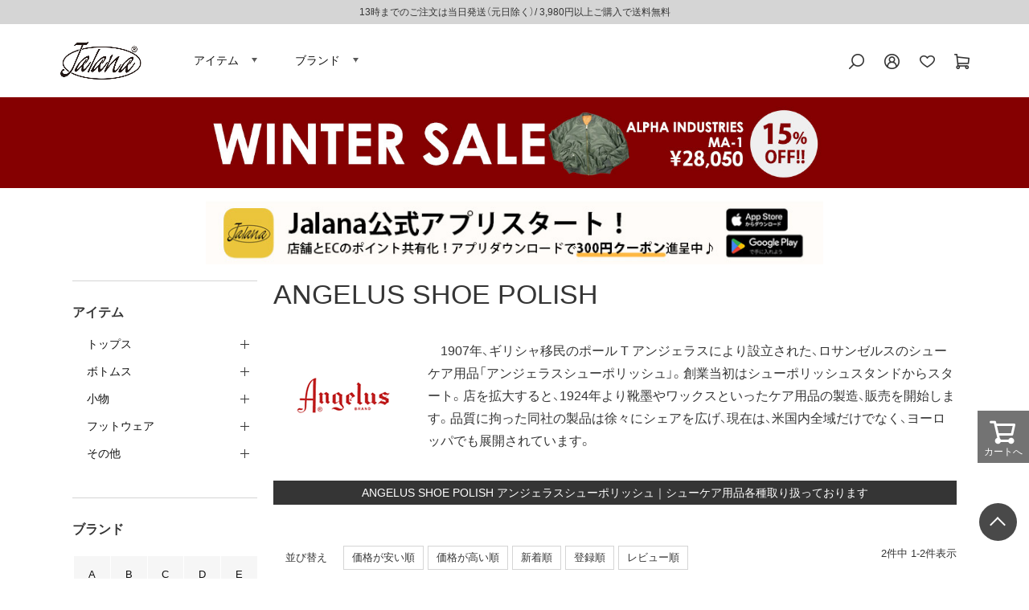

--- FILE ---
content_type: text/html;charset=UTF-8
request_url: https://www.jalana-web.com/c/item/goods/care/car-angelus
body_size: 28808
content:
<!DOCTYPE html>
<html lang="ja"><head>
  <meta charset="UTF-8">
  
  <title>ANGELUS SHOE POLISH｜アンジェラスシューポリッシュの通販 シューケア用品各種取扱い</title>
  <meta name="viewport" content="width=device-width">


    <meta name="description" content="ANGELUS SHOE POLISH アメリカ流通モデル 取扱店 上野アメ横の老舗「Jalana ジャラーナ」公式通販サイト。自社輸入直販によるリーズナブルな価格設定。13時までのご注文は即日配送。会員登録で今すぐ使える300ポイントプレゼント中！">
  
  <link rel="stylesheet" href="https://jalana.itembox.design/system/fs_style.css?t=20251118042548">
  <link rel="stylesheet" href="https://jalana.itembox.design/generate/theme1/fs_theme.css?t=20251118042548">
  <link rel="stylesheet" href="https://jalana.itembox.design/generate/theme1/fs_original.css?t=20251118042548">
  
  <link rel="canonical" href="https://www.jalana-web.com/c/item/goods/care/car-angelus">
  
  
  
  
  <script>
    window._FS=window._FS||{};_FS.val={"tiktok":{"enabled":false,"pixelCode":null},"recaptcha":{"enabled":false,"siteKey":null},"clientInfo":{"memberId":"guest","fullName":"ゲスト","lastName":"","firstName":"ゲスト","nickName":"ゲスト","stageId":"","stageName":"","subscribedToNewsletter":"false","loggedIn":"false","totalPoints":"","activePoints":"","pendingPoints":"","purchasePointExpiration":"","specialPointExpiration":"","specialPoints":"","pointRate":"","companyName":"","membershipCardNo":"","wishlist":"","prefecture":""},"enhancedEC":{"ga4Dimensions":{"userScope":{"login":"{@ member.logged_in @}","stage":"{@ member.stage_order @}"}},"amazonCheckoutName":"Amazon Pay","measurementId":"G-N6S9P7ZPT4","trackingId":"UA-118467570-2","dimensions":{"dimension1":{"key":"log","value":"{@ member.logged_in @}"},"dimension2":{"key":"stg","value":"{@ member.stage_order @}"}}},"shopKey":"jalana","device":"PC","cart":{"stayOnPage":true}};
  </script>
  
  <script src="/shop/js/webstore-nr.js?t=20251118042548"></script>
  <script src="/shop/js/webstore-vg.js?t=20251118042548"></script>
  
    <script src="//r2.future-shop.jp/fs.jalana/pc/recommend.js"></script>
  
  
  
  
  
  
    <meta property="og:title" content="ANGELUS SHOE POLISH｜アンジェラスシューポリッシュの通販 シューケア用品各種取扱い">
    <meta property="og:type" content="website">
    <meta property="og:url" content="https://www.jalana-web.com/c/item/goods/care/car-angelus">
    <meta property="og:site_name" content="Jalana | ジャラーナ">
    <meta property="og:description" content="ANGELUS SHOE POLISH アメリカ流通モデル 取扱店 上野アメ横の老舗「Jalana ジャラーナ」公式通販サイト。自社輸入直販によるリーズナブルな価格設定。13時までのご注文は即日配送。会員登録で今すぐ使える300ポイントプレゼント中！">
  
  
  
    <script type="text/javascript" >
      document.addEventListener('DOMContentLoaded', function() {
        _FS.CMATag('{"fs_member_id":"{@ member.id @}","fs_page_kind":"category","fs_category_url":"item+goods+care+car-angelus"}')
      })
    </script>
  
  
  <!-- **OGPタグ（フリーパーツ）↓↓ -->
<meta property="og:title" content="ANGELUS SHOE POLISH｜アンジェラスシューポリッシュの通販 シューケア用品各種取扱い">
<meta property="og:type" content="">
<meta property="og:url" content="https://www.jalana-web.com/c/item/goods/care/car-angelus">
<meta property="og:image" content="">
<meta property="og:site_name" content="Jalana | ジャラーナ">
<meta property="og:description" content="ANGELUS SHOE POLISH アメリカ流通モデル 取扱店 上野アメ横の老舗「Jalana ジャラーナ」公式通販サイト。自社輸入直販によるリーズナブルな価格設定。13時までのご注文は即日配送。会員登録で今すぐ使える300ポイントプレゼント中！">

<!-- **OGPタグ（フリーパーツ）↑↑ -->



<!-- 構造化データ -->
<script type="application/ld+json">
{
  "@context": "https://schema.org",
  "@type": "WebPage",
  "name": "ANGELUS SHOE POLISH｜アンジェラスシューポリッシュの通販 シューケア用品各種取扱い",
  "url": "https://www.jalana-web.com/c/item/goods/care/car-angelus",
  "image": ""
}
</script>
<!-- 構造化データ -->
<link rel="stylesheet" href="https://cdn.jsdelivr.net/npm/yakuhanjp@3.3.1/dist/css/yakuhanjp-narrow.min.css">
<link href="https://fonts.googleapis.com/css2?family=Roboto&display=swap" rel="stylesheet">
<link rel="stylesheet" type="text/css" href="https://jalana.itembox.design/item/css/common.css?t=20260115104410">
<link rel="stylesheet" type="text/css" href="https://jalana.itembox.design/item/css/page.css?t=20260115104410">
<link rel="stylesheet" type="text/css" href="https://jalana.itembox.design/item/css/smart.css?t=20260115104410">
<link rel="stylesheet" type="text/css" href="https://jalana.itembox.design/item/css/modaal.css?t=20260115104410">
<link rel="stylesheet" href="https://jalana.itembox.design/item/slick.css" />
<link rel="stylesheet" href="https://jalana.itembox.design/item/slick-theme.css" />

<meta name="robots" content="max-image-preview:large">
<script
  src="https://code.jquery.com/jquery-3.6.0.min.js"
  integrity="sha256-/xUj+3OJU5yExlq6GSYGSHk7tPXikynS7ogEvDej/m4="
  crossorigin="anonymous"></script>

<link rel="stylesheet" href="https://unpkg.com/scroll-hint@latest/css/scroll-hint.css">
<script src="https://unpkg.com/scroll-hint@latest/js/scroll-hint.min.js"></script>
<script type="text/javascript" src="https://jalana.itembox.design/item/js/common.js?t=20260115104410"></script>
<script type="text/javascript" src="https://jalana.itembox.design/item/js/modaal.js?t=20260115104410"></script>
<script src="https://jalana.itembox.design/item/slick.min.js" type="text/javascript" charset="utf-8"></script>


<meta name="p:domain_verify" content="445c6a248dc55dee46da46194e85cb33"/>
<!-- FCODE -->
<script src="//asset.codemarketing.cloud/js-sdk/code-1.0.min.js" async></script>
<script>
window._cq = window._cq || [];
function _cc(){_cq.push(arguments);}
_cc('load', '6187', '0001');
</script>
<!-- FCODE -->
<script async src="https://www.googletagmanager.com/gtag/js?id=G-N6S9P7ZPT4"></script>

<script><!--
_FS.setTrackingTag('%3C%21--+Google+Tag+Manager+--%3E%0A%3Cscript%3E%28function%28w%2Cd%2Cs%2Cl%2Ci%29%7Bw%5Bl%5D%3Dw%5Bl%5D%7C%7C%5B%5D%3Bw%5Bl%5D.push%28%7B%27gtm.start%27%3A%0Anew+Date%28%29.getTime%28%29%2Cevent%3A%27gtm.js%27%7D%29%3Bvar+f%3Dd.getElementsByTagName%28s%29%5B0%5D%2C%0Aj%3Dd.createElement%28s%29%2Cdl%3Dl%21%3D%27dataLayer%27%3F%27%26l%3D%27%2Bl%3A%27%27%3Bj.async%3Dtrue%3Bj.src%3D%0A%27https%3A%2F%2Fwww.googletagmanager.com%2Fgtm.js%3Fid%3D%27%2Bi%2Bdl%3Bf.parentNode.insertBefore%28j%2Cf%29%3B%0A%7D%29%28window%2Cdocument%2C%27script%27%2C%27dataLayer%27%2C%27GTM-T3R4Q5K%27%29%3B%3C%2Fscript%3E%0A%3C%21--+End+Google+Tag+Manager+--%3E%0A%3C%21--+LINE+Tag+Base+Code+--%3E%0A%3C%21--+Do+Not+Modify+--%3E%0A%3Cscript%3E%0A%28function%28g%2Cd%2Co%29%7B%0A++g._ltq%3Dg._ltq%7C%7C%5B%5D%3Bg._lt%3Dg._lt%7C%7Cfunction%28%29%7Bg._ltq.push%28arguments%29%7D%3B%0A++var+h%3Dlocation.protocol%3D%3D%3D%27https%3A%27%3F%27https%3A%2F%2Fd.line-scdn.net%27%3A%27http%3A%2F%2Fd.line-cdn.net%27%3B%0A++var+s%3Dd.createElement%28%27script%27%29%3Bs.async%3D1%3B%0A++s.src%3Do%7C%7Ch%2B%27%2Fn%2Fline_tag%2Fpublic%2Frelease%2Fv1%2Flt.js%27%3B%0A++var+t%3Dd.getElementsByTagName%28%27script%27%29%5B0%5D%3Bt.parentNode.insertBefore%28s%2Ct%29%3B%0A++++%7D%29%28window%2C+document%29%3B%0A_lt%28%27init%27%2C+%7B%0A++customerType%3A+%27account%27%2C%0A++tagId%3A+%278b443420-bed2-4a59-b6f6-1dba979d4a21%27%0A%7D%29%3B%0A_lt%28%27send%27%2C+%27pv%27%2C+%5B%278b443420-bed2-4a59-b6f6-1dba979d4a21%27%5D%29%3B%0A%3C%2Fscript%3E%0A%3Cnoscript%3E%0A++%3Cimg+height%3D%221%22+width%3D%221%22+style%3D%22display%3Anone%22%0A+++++++src%3D%22https%3A%2F%2Ftr.line.me%2Ftag.gif%3Fc_t%3Dlap%26t_id%3D8b443420-bed2-4a59-b6f6-1dba979d4a21%26e%3Dpv%26noscript%3D1%22+%2F%3E%0A%3C%2Fnoscript%3E%0A%3C%21--+End+LINE+Tag+Base+Code+--%3E%0A%0A%3Cscript+type%3D%22text%2Fjavascript%22%3E%0A++++%28function%28c%2Cl%2Ca%2Cr%2Ci%2Ct%2Cy%29%7B%0A++++++++c%5Ba%5D%3Dc%5Ba%5D%7C%7Cfunction%28%29%7B%28c%5Ba%5D.q%3Dc%5Ba%5D.q%7C%7C%5B%5D%29.push%28arguments%29%7D%3B%0A++++++++t%3Dl.createElement%28r%29%3Bt.async%3D1%3Bt.src%3D%22https%3A%2F%2Fwww.clarity.ms%2Ftag%2F%22%2Bi%3B%0A++++++++y%3Dl.getElementsByTagName%28r%29%5B0%5D%3By.parentNode.insertBefore%28t%2Cy%29%3B%0A++++%7D%29%28window%2C+document%2C+%22clarity%22%2C+%22script%22%2C+%229c6odzyn4l%22%29%3B%0A%3C%2Fscript%3E%0A%3C%21--+Google+tag+%28gtag.js%29+--%3E%0A%3Cscript+async+src%3D%22https%3A%2F%2Fwww.googletagmanager.com%2Fgtag%2Fjs%3Fid%3DAW-11072785801%22%3E%3C%2Fscript%3E%0A%3Cscript%3E%0A++window.dataLayer+%3D+window.dataLayer+%7C%7C+%5B%5D%3B%0A++function+gtag%28%29%7BdataLayer.push%28arguments%29%3B%7D%0A++gtag%28%27js%27%2C+new+Date%28%29%29%3B%0A%0A++gtag%28%27config%27%2C+%27AW-11072785801%27%2C+%7B+%27+allow_enhanced_conversions%27%3Atrue+%7D%29%3B%0A%3C%2Fscript%3E%0A%0A%3Cscript%3E%0Agtag%28%27event%27%2C%27view_item_list%27%2C+%7B%0A%27items%27%3A+%5B%7B%0A%27id%27%3A+97%2C%0A%27google_business_vertical%27%3A+%27retail%27%0A%7D%2C%7B%0A%27id%27%3A+98%2C%0A%27google_business_vertical%27%3A+%27retail%27%0A%7D%0A%5D%0A%7D%29%3B%0A%3C%2Fscript%3E%0A%3Cinput+type%3D%22hidden%22+name%3D%22bdCustomerId%22+id%3D%22bdCustomerId%22+value%3D%22%7B%40+member.id+%40%7D%22%3E%0A%3C%21--+Meta+Pixel+Code+--%3E%0A%3Cscript%3E%0A%21function%28f%2Cb%2Ce%2Cv%2Cn%2Ct%2Cs%29%0A%7Bif%28f.fbq%29return%3Bn%3Df.fbq%3Dfunction%28%29%7Bn.callMethod%3F%0An.callMethod.apply%28n%2Carguments%29%3An.queue.push%28arguments%29%7D%3B%0Aif%28%21f._fbq%29f._fbq%3Dn%3Bn.push%3Dn%3Bn.loaded%3D%210%3Bn.version%3D%272.0%27%3B%0An.queue%3D%5B%5D%3Bt%3Db.createElement%28e%29%3Bt.async%3D%210%3B%0At.src%3Dv%3Bs%3Db.getElementsByTagName%28e%29%5B0%5D%3B%0As.parentNode.insertBefore%28t%2Cs%29%7D%28window%2C+document%2C%27script%27%2C%0A%27https%3A%2F%2Fconnect.facebook.net%2Fen_US%2Ffbevents.js%27%29%3B%0Afbq%28%27init%27%2C+%272212390079250722%27%29%3B%0Afbq%28%27track%27%2C+%27PageView%27%29%3B%0A%3C%2Fscript%3E%0A%3Cnoscript%3E%3Cimg+height%3D%221%22+width%3D%221%22+style%3D%22display%3Anone%22%0Asrc%3D%22https%3A%2F%2Fwww.facebook.com%2Ftr%3Fid%3D2212390079250722%26ev%3DPageView%26noscript%3D1%22%0A%2F%3E%3C%2Fnoscript%3E%0A%3C%21--+End+Meta+Pixel+Code+--%3E%0A%3C%21--+LINE+Tag+Base+Code+--%3E%0A%3C%21--+Do+Not+Modify+--%3E%0A%3Cscript%3E%0A%28function%28g%2Cd%2Co%29%7B%0A++g._ltq%3Dg._ltq%7C%7C%5B%5D%3Bg._lt%3Dg._lt%7C%7Cfunction%28%29%7Bg._ltq.push%28arguments%29%7D%3B%0A++var+h%3Dlocation.protocol%3D%3D%3D%27https%3A%27%3F%27https%3A%2F%2Fd.line-scdn.net%27%3A%27http%3A%2F%2Fd.line-cdn.net%27%3B%0A++var+s%3Dd.createElement%28%27script%27%29%3Bs.async%3D1%3B%0A++s.src%3Do%7C%7Ch%2B%27%2Fn%2Fline_tag%2Fpublic%2Frelease%2Fv1%2Flt.js%27%3B%0A++var+t%3Dd.getElementsByTagName%28%27script%27%29%5B0%5D%3Bt.parentNode.insertBefore%28s%2Ct%29%3B%0A++++%7D%29%28window%2C+document%29%3B%0A_lt%28%27init%27%2C+%7B%0A++customerType%3A+%27lap%27%2C%0A++tagId%3A+%27eb4acb13-44fc-4963-8984-00a4b0d9d4cd%27%0A%7D%29%3B%0A_lt%28%27send%27%2C+%27pv%27%2C+%5B%27eb4acb13-44fc-4963-8984-00a4b0d9d4cd%27%5D%29%3B%0A%3C%2Fscript%3E%0A%3Cnoscript%3E%0A++%3Cimg+height%3D%221%22+width%3D%221%22+style%3D%22display%3Anone%22%0A+++++++src%3D%22https%3A%2F%2Ftr.line.me%2Ftag.gif%3Fc_t%3Dlap%26t_id%3Deb4acb13-44fc-4963-8984-00a4b0d9d4cd%26e%3Dpv%26noscript%3D1%22+%2F%3E%0A%3C%2Fnoscript%3E%0A%3C%21--+End+LINE+Tag+Base+Code+--%3E%0A');
--></script>
</head>
<body class="fs-body-category fs-body-category-car-angelus" id="fs_ProductCategory">
<script><!--
_FS.setTrackingTag('%3C%21--+b-dash+tag+manager+--%3E%0A%3Cscript+type%3D%22text%2Fjavascript%22+src%3D%22%2F%2Fcdn.activity.smart-bdash.com%2Ftag-manager%2Fbd-lojf9h%2Fbtm.js%22+charset%3D%22UTF-8%22%3E%3C%2Fscript%3E%0A%3C%21--+end+b-dash+tag+manager+--%3E%0A');
--></script>
<div class="fs-l-page">
<header class="fs-l-header">
<!--<p class="hd_comment">13時までのご注文は当日発送（元日除く）/  3,980円以上ご購入で送料無料</p>-->




<div class="header">
  <section class="header01">
<p class="hd_comment">13時までのご注文は当日発送（元日除く）/  3,980円以上ご購入で送料無料</p>
    <div class="inner">
      <div class="flex">
        <div class="hd_menu sp">
          <div class="hd_menu_btn">
            <p class="menu-trigger"> <span></span> <span></span> </p>
            <p class="menu_txt">MENU</p>
          </div>
          <nav id="hd_menubox">
            <div>
              <ul class="list_col list_member fs-clientInfo">
                <li class="arrow_m login-{@ member.logged_in @}"><a href="/p/login">ログイン</a></li>
                <li class="arrow_m logout-{@ member.logged_in @}"><a href="/my/top">マイページ</a></li>
                <li class="arrow_m login-{@ member.logged_in @}"><a href="/p/register?membership=false">新規会員登録</a></li>
                <li class="arrow_m logout-{@ member.logged_in @}"><a href="/p/logout">ログアウト</a></li>
              </ul>
              <h3 class="side-h">商品を探す</h3>
              <ul class="gnavi_l">
                <li class="arrow_l"><a href="/c/item">アイテム</a></li>
                <li class="arrow_l"><a href="/c/brand">ブランド</a></li>
                <li class="arrow_l"><a href="/f/sale">SALE</a></li>
                <li class="arrow_l"><a href="/c/madeinusa?sort=review">MADE IN USA</a></li>
                <li class="arrow_l"><a href="/f/recommend">レコメンド</a></li>
              </ul>
              <h3 class="side-h">インフォメーション</h3>
              <ul class="gnavi_l">
                <li class="arrow_l"><a href="/f/guide">ご利用ガイド</a></li>
                <li class="arrow_l"><a href="/news/">お知らせ</a></li>
                <li class="arrow_l"><a href="/blog/">ブログ</a></li>
                <li class="arrow_l"><a href="/f/coorde">スタッフコーディネイト</a></li>
                <li class="arrow_l"><a href="/f/special">特集ページ一覧</a></li>
                <li class="arrow_l"><a href="/p/reviews">商品レビュー一覧</a></li>
                <li class="arrow_l"><a href="/c/service/pnt-cut">裾上げについて</a></li>
                <li class="arrow_l"><a href="/f/size">サイズについて</a></li>
                <li class="arrow_l"><a href="/f/inferior">不良品の基準について</a></li>
                <li class="arrow_l"><a href="/f/aftercare">商品のケアについて</a></li>
                <li class="arrow_l"><a href="/c/all/gift-wrapping">ラッピングサービス</a></li>
                <!--<li class="arrow_l"><a href="/c/repair">リペアサービス</a></li>-->
                <li class="arrow_l"><a href="/f/members">会員特典について</a></li>
                <!--<li class="arrow_l"><a href="/f/coupon">クーポンについて</a></li>-->
                <li class="arrow_l"><a href="/f/store_info">店舗案内</a></li>
                <li class="arrow_l"><a href="/f/faq">よく頂くお問い合わせ</a></li>
                <li class="arrow_l"><a href="/contact">お問い合わせ</a></li>
              </ul>
              <p class="hd_close"><span>CLOSE</span></p>
            </div>
          </nav>
        </div>
        <div class="left"><!-- **ECサイトロゴ（フリーパーツ）↓↓ -->
<div class="fs-l-header__logo">
  <div class="fs-p-logo">
    <a href="/"><img src="https://jalana.itembox.design/item/images/common/logo.jpg?t=20260115104410" alt="jalana" class="fs-p-logo__image"></a>
  </div>
</div>
<!-- **ECサイトロゴ（フリーパーツ）↑↑ -->
          <ul class="pc">
            <li id="menu01-btn"><a href="https://www.jalana-web.com/c/item">アイテム</a></li>
            <li id="menu02-btn"><a href="https://www.jalana-web.com/c/brand">ブランド</a></li>
          </ul>
        </div>
        <div class="right">
          <ul>
            <li class="hd_menu_btn-search"><img src="https://jalana.itembox.design/item/images/common/hdr_search.png?t=20260115104410" alt="検索"></li>
            <li class="hd_menu_btn-mypage pc"><img src="https://jalana.itembox.design/item/images/common/hdr_info.png?t=20260115104410" alt="マイページ"></li>
            <li class="pc"><a href="/my/wishlist"><img src="https://jalana.itembox.design/item/images/common/hdr_favorite.png?t=20260115104410" alt="お気に入り"></a></li>
            <li><a href="/p/cart"><img src="https://jalana.itembox.design/item/images/common/hdr_cart.png?t=20260115104410" alt="カート"></a></li>
          </ul>
        </div>
      </div>
      <div id="hd_menubox-search">
        <div> <section class="hd-search">
    <div class="inner">
        <div class="fs-p-searchForm">
            <form action="/p/search" method="get">
            <span class="fs-p-searchForm__inputGroup fs-p-inputGroup">
                <input type="text" name="keyword" maxlength="1000" placeholder="キーワード検索" class="fs-p-searchForm__input fs-p-inputGroup__input">
                <button type="submit" class="fs-p-searchForm__button fs-p-inputGroup__button">検索</button>
            </span>
            </form>
        </div>
        <ul>
            <!--
            <li><a href="/c/item/footwear/boots">#ブーツ</a></li>
            <li><a href="/p/search?tag=ウールジャケット&sort=review">#ウールジャケット</a></li>
            <li><a href="/p/search?tag=中綿素材&sort=review">#ダウン・中綿ジャケット</a></li>
            <li><a href="/p/search?tag=フリースジャケット&sort=review">#フリースジャケット</a></li>
<li><a href="/p/search?keyword=&minprice=&maxprice=&tag=雨具">#雨具</a></li>
            <li><a href="/p/search?keyword=オーバーオール">#オーバーオール</a></li>
            <li><a href="/c/item/tops/sstee">#Tシャツ</a></li>
            <li><a href="/c/item/bottoms/short">#ショーツ</a></li>
            <li><a href="/c/item/footwear/sandals">#サンダル</a></li>
            <li><a href="/p/search?keyword=ダブルライダース">#ダブルライダース</a></li>
            <li><a href="/p/search?keyword=アロハシャツ">#アロハシャツ</a></li>
            <li><a href="/p/search?keyword=シャンブレー&sort=review">#シャンブレー</a></li>
            <li><a href="/p/search?keyword=メジャーリーグ&sort=review">#メジャーリーグ</a></li>
            <li><a href="/c/item/tops/lstee?sort=review">#長袖Tシャツ</a></li>
            <li><a href="/c/item/goods/bag?sort=review">#バッグ</a></li>
            <li><a href="/p/search?keyword=ポロシャツ&minprice=&maxprice=&nostock=false&goodsno=&sort=latest">#ポロシャツ</a></li>
            <li><a href="/p/search?keyword=トラッカー&sort=review">#トラッカー</a></li>-->

            <li><a href="/c/item/tops/sweat?sort=review">#スウェット</a></li>
            <li><a href="https://www.jalana-web.com/p/search?keyword=%E3%83%9A%E3%82%A4%E3%83%B3%E3%82%BF%E3%83%BC&nostock=false&sort=price_high">#ペインターパンツ</a></li>
            <li><a href="/c/item/tops/lsshirt">#長袖シャツ</a></li>
            <li><a href="/p/search?tag=ダックジャケット">#ダックジャケット</a></li>
            <li><a href="/p/search?tag=短丈ブルゾン">#短丈ブルゾン</a></li>
            <li><a href="/p/search?tag=デニムジャケット">#デニムジャケット</a></li>
            <li><a href="/p/search?keyword=ライダース">#ライダース</a></li>
            <li><a href="/f/coorde">#コーディネイト</a></li>
        </ul>
        <p class="hd_close sp"><span>CLOSE</span></p>
  </div>
</section>
 </div>
      </div>
      <div id="hd_menubox-mypage">
        <div>
          <ul class="list_member fs-clientInfo">
            <li class="arrow_m login-{@ member.logged_in @}"><a href="/p/login">ログイン</a></li>
            <li class="arrow_m logout-{@ member.logged_in @}"><a href="/my/top">マイページ</a></li>
            <li class="arrow_m login-{@ member.logged_in @}"><a href="/p/register?membership=false">新規会員登録</a></li>
            <li class="arrow_m logout-{@ member.logged_in @}"><a href="/p/logout">ログアウト</a></li>
          </ul>
        </div>
      </div>
    </div>
    <div class="menu_dtl pc" id="menu01-pc">
      <div class="hd_inner"> <section class="Item_contents">
  <div class="contents Item_contents_inner"> 
<!--トップス-->
<div class="js-ac">
  <ul class="js-ac-trigger">
    <p class="Item_mds"><a href="/c/item/tops">トップス</a></p>
    <li class="js-ac-target">
      <p><a href="/c/item/tops/jacket">ジャケット</a></p>
      <p><a href="/c/item/tops/vest">ベスト</a></p>
      <p><a href="/c/item/tops/sweater">セーター</a></p>
      <p><a href="/c/item/tops/sweat">スウェット</a></p>
      <p><a href="/c/item/tops/lsshirt">長袖シャツ</a></p>
      <p><a href="/c/item/tops/ssshirt">半袖シャツ</a></p>
      <p><a href="/c/item/tops/lstee">長袖Tシャツ</a></p>
      <p><a href="/c/item/tops/sstee">半袖Tシャツ</a></p>
    </li>
  </ul>
</div>

<!--ボトムス-->
<div class="js-ac">
  <ul class="js-ac-trigger">
    <p class="Item_mds"> <a href="/c/item/bottoms">ボトムス</a></p>
    <li class="js-ac-target">
      <p><a href="/c/item/bottoms/pant">パンツ</a></p>
      <p><a href="/c/item/bottoms/short">ショーツ</a></p>
    </li>
  </ul>
</div>

<!--小物-->
<div class="js-ac">
  <ul class="js-ac-trigger">
    <p class="Item_mds"> <a href="/c/item/goods">小物</a></p>
    <li class="js-ac-target ">
      <p><a href="/c/item/goods/belt">ベルト</a></p>
      <p><a href="/c/item/goods/cap">帽子</a></p>
      <p><a href="/c/item/goods/bag">バッグ</a></p>
      <p><a href="/c/item/goods/glass">眼鏡・サングラス</a></p>
      <p><a href="/c/item/goods/acce">アクセサリー</a></p>
      <p><a href="/c/item/goods/socks">下着・靴下</a></p>
      <p><a href="/c/item/goods/watch">時計</a></p>
      <p><a href="/c/item/goods/zakka">雑貨</a></p>
      <p><a href="/c/item/goods/zippo">ジッポ</a></p>
      <p><a href="/c/item/goods/care">ケア用品</a></p>
      <p><a href="/c/item/goods/coffee">コーヒー</a></p>
    </li>
  </ul>
</div>

<!--フットウェア-->
<div class="js-ac">
  <ul class="js-ac-trigger">
    <p class="Item_mds"> <a href="/c/item/footwear">フットウェア</a></p>
    <li class="js-ac-target">
      <p><a href="/c/item/footwear/boots">ブーツ</a></p>
      <p><a href="/c/item/footwear/shoes">シューズ</a></p>
      <p><a href="/c/item/footwear/sneaker">スニーカー</a></p>
      <p><a href="/c/item/footwear/sandals">サンダル</a></p>
    </li>
  </ul>
</div>

<!--SALE-->
<div class="js-ac">
  <ul class="js-ac-trigger">
    <p class="Item_mds"> <a href="/f/sale">その他</a></p>
    <li class="js-ac-target">
      <p><a href="/f/sale" style="color:#830000;">SALE</a></p>
      <p><a href="/c/madeinusa?sort=review">MADE IN USA</a></p>
      <p><a href="/f/special">特集ページ一覧</a></p>
      <p><a href="/f/recommend">レコメンド</a></p>
    </li>
  </ul>
</div>
<!--END--> 
  </div>
</section>

        <p class="hd_close"><span>CLOSE</span></p>
      </div>
    </div>
    <div class="menu_dtl pc" id="menu02-pc">
      <div class="hd_inner"> 

<section class="menu-brand">
  <div class="inner">
    <ul class="flex tab-area-brand">
      <li class="tab_brand is-active">A</li>
      <li class="tab_brand">B</li>
      <li class="tab_brand">C</li>
      <li class="tab_brand">D</li>
      <li class="tab_brand">E</li>
      <li class="tab_brand">F</li>
      <li class="tab_brand">G</li>
      <li class="tab_brand">H</li>
      <li class="tab_brand">I</li>
      <li class="tab_brand">J</li>
      <li class="tab_brand">K</li>
      <li class="tab_brand">L</li>
      <li class="tab_brand">M</li>
      <li class="tab_brand">N</li>
      <li class="tab_brand">O</li>
      <li class="tab_brand">P</li>
      <li class="tab_brand">Q</li>
      <li class="tab_brand">R</li>
      <li class="tab_brand">S</li>
      <li class="tab_brand">T</li>
      <li class="tab_brand">U</li>
      <li class="tab_brand">V</li>
      <li class="tab_brand">W</li>
      <li class="tab_brand">X</li>
      <li class="tab_brand">Y</li>
      <li class="tab_brand">Z</li>
    </ul>
    <div class="panel-area-brand"> 
      <!-- A -->
      <div class="panel_brand is-active">
        <ul>
<li><a href="https://www.jalana-web.com/c/brand/br-a/adidas">adidas</a></li>
<li><a href="https://www.jalana-web.com/c/brand/br-a/anvil">anvil</a></li>
<li><a href="https://www.jalana-web.com/c/brand/br-a/aker">AKER</a></li>
<li><a href="https://www.jalana-web.com/c/brand/br-a/allamericankhakis">ALL AMERICAN KHAKIS</a></li>
<li><a href="https://www.jalana-web.com/c/brand/br-a/alore">ALORE</a></li>
<li><a href="https://www.jalana-web.com/c/brand/br-a/alpha">ALPHA INDUSTRIES</a></li>
<li><a href="https://www.jalana-web.com/c/brand/br-a/americanbackcoutry">American Backcountry</a></li>
<li><a href="https://www.jalana-web.com/c/brand/br-a/americanclassics">AMERICAN CLASSICS</a></li>
<li><a href="https://www.jalana-web.com/c/brand/br-a/amenee">AMERICAN NEEDLE</a></li>
<li><a href="https://www.jalana-web.com/c/brand/br-a/asw">AMERICAN SPIRIT WEAR</a></li>
<li><a href="https://www.jalana-web.com/c/brand/br-a/ameyoko">アメ横オフィシャルグッズ</a></li>
<li><a href="https://www.jalana-web.com/c/brand/br-a/angelus">ANGELUS SHOE POLISH</a></li>
<li><a href="https://www.jalana-web.com/c/brand/br-a/antihero">ANTI HERO</a></li>
<li><a href="https://www.jalana-web.com/c/brand/br-a/arcteryx">ARC'TERYX</a></li>
<li><a href="https://www.jalana-web.com/c/brand/br-a/atlasscreenprinting">ATLAS SCREEN PRINTING</a></li>
<li><a href="https://www.jalana-web.com/c/brand/br-a/avirex">AVIREX</a></li>
<li><a href="https://www.jalana-web.com/c/brand/br-a/ameapa">American Apparel</a></li>
<li><a href="https://www.jalana-web.com/c/brand/br-a/augusta">AUGUSTA</a></li>
<li><a href="https://www.jalana-web.com/c/brand/br-a/authen">AUTHEN</a></li>

        </ul>
      </div>
      <!-- B -->
      <div class="panel_brand">
        <ul>
<li><a href="https://www.jalana-web.com/c/brand/br-b/baggu">BAGGU</a></li>
<li><a href="https://www.jalana-web.com/c/brand/br-b/bagsusa">BAGS USA</a></li>
<li><a href="https://www.jalana-web.com/c/brand/br-b/baracuta">BARACUTA</a></li>
<li><a href="https://www.jalana-web.com/c/brand/br-b/barbarian">BARBARIAN</a></li>
<li><a href="https://www.jalana-web.com/c/brand/br-b/barbour">Barbour</a></li>
<li><a href="https://www.jalana-web.com/c/brand/br-b/barebones">BAREBONES</a></li>
<li><a href="https://www.jalana-web.com/c/brand/br-b/bass">G.H.BASS</a></li>
<li><a href="https://www.jalana-web.com/c/brand/br-b/bayside">BAYSIDE</a></li>
<li><a href="https://www.jalana-web.com/c/brand/br-b/beimar">BEIMAR</a></li>
<li><a href="https://www.jalana-web.com/c/brand/br-b/bendavis">BEN DAVIS</a></li>
<li><a href="https://www.jalana-web.com/c/brand/br-b/bigbill">BIGBILL</a></li>
<li><a href="https://www.jalana-web.com/c/brand/br-b/bills">BILLS KHAKIS</a></li>
<li><a href="https://www.jalana-web.com/c/brand/br-b/birken">BIRKENSTOCK</a></li>
<li><a href="https://www.jalana-web.com/c/brand/br-b/bisondesigns">BISON DESIGNS</a></li>
<li><a href="https://www.jalana-web.com/c/brand/br-b/blanks">BLANKS</a></li>
<li><a href="https://www.jalana-web.com/c/brand/br-b/bludsosbbq">BLUDSO'S BBQ</a></li>
<li><a href="https://www.jalana-web.com/c/brand/br-b/blundstone">Blundstone</a></li>
<li><a href="https://www.jalana-web.com/c/brand/br-b/bobbarker">BOB BARKER</a></li>
<li><a href="https://www.jalana-web.com/c/brand/br-b/briefing">BRIEFING</a></li>
<li><a href="https://www.jalana-web.com/c/brand/br-b/baf">BROOKLYN ARMED FORCES</a></li>
<li><a href="https://www.jalana-web.com/c/brand/br-b/buildink">BUILDINK</a></li>

        </ul>
      </div>
      <!-- C -->
      <div class="panel_brand">
        <ul>
<li><a href="https://www.jalana-web.com/c/brand/br-c/calcru">Cal Cru</a></li>
<li><a href="https://www.jalana-web.com/c/brand/br-c/caliheadwear">CALI HEADWEAR</a></li>
<li><a href="https://www.jalana-web.com/c/brand/br-c/carhartt">Carhartt</a></li>
<li><a href="https://www.jalana-web.com/c/brand/br-c/caltop">CALTOP</a></li>
<li><a href="https://www.jalana-web.com/c/brand/br-c/camber">CAMBER</a></li>
<li><a href="https://www.jalana-web.com/c/brand/br-c/canadagoose">CANADA GOOSE</a></li>
<li><a href="https://www.jalana-web.com/c/brand/br-c/casio">CASIO</a></li>
<li><a href="https://www.jalana-web.com/c/brand/br-c/chaco">CHACO</a></li>
<li><a href="https://www.jalana-web.com/c/brand/br-c/chickfila">Chick-fil-A</a></li>
<li><a href="https://www.jalana-web.com/c/brand/br-c/csw">CLARK’S SPORTSWEAR</a></li>
<li><a href="https://www.jalana-web.com/c/brand/br-c/cobracaps">COBRA CAPS</a></li>
<li><a href="https://www.jalana-web.com/c/brand/br-c/columbiaknit">COLUMBIA KNIT</a></li>
<li><a href="https://www.jalana-web.com/c/brand/br-c/cooperstown">COOPERSTOWN BALL CAP</a></li>
<li><a href="https://www.jalana-web.com/c/brand/br-c/cornerstone">Corner Stone</a></li>
<li><a href="https://www.jalana-web.com/c/brand/br-c/crescent">CRESCENT DOWN WORKS</a></li>
<li><a href="https://www.jalana-web.com/c/brand/br-c/champion">Champion</a></li>
<li><a href="https://www.jalana-web.com/c/brand/br-c/coffeebyjalana">Coffee by Jalana</a></li>
<li><a href="https://www.jalana-web.com/c/brand/br-c/cubavera">CUBAVERA</a></li>

        </ul>
      </div>
      <!-- D -->
      <div class="panel_brand">
        <ul>
<li><a href="https://www.jalana-web.com/c/brand/br-d/danner">Danner</a></li>
<li><a href="https://www.jalana-web.com/c/brand/br-d/deltaco">Del Taco</a></li>
<li><a href="https://www.jalana-web.com/c/brand/br-d/dickies">Dickies</a></li>
<li><a href="https://www.jalana-web.com/c/brand/br-d/dixxon">DIXXON FLANNEL CO.</a></li>
<li><a href="https://www.jalana-web.com/c/brand/br-d/dockers">DOCKERS</a></li>
<li><a href="https://www.jalana-web.com/c/brand/br-d/dogtown">DOGTOWN</a></li>
<li><a href="https://www.jalana-web.com/c/brand/br-d/drmartens">Dr.Martens</a></li>
<li><a href="https://www.jalana-web.com/c/brand/br-d/duncan">DUNCAN</a></li>

        </ul>
      </div>
      <!-- E -->
      <div class="panel_brand">
        <ul>
<li><a href="https://www.jalana-web.com/c/brand/br-e/edwards">Edwards</a></li>
<li><a href="https://www.jalana-web.com/c/brand/br-e/earthragz">EARTH RAGZ</a></li>
<li><a href="https://www.jalana-web.com/c/brand/br-e/erickhunter">ERICK HUNTER</a></li>
<li><a href="https://www.jalana-web.com/c/brand/br-e/ezraarthur">EZRA ARTHUR</a></li>

        </ul>
      </div>
      <!-- F -->
      <div class="panel_brand">
        <ul>
<li><a href="https://www.jalana-web.com/c/brand/br-f/47brand">'47 BRAND</a></li>
<li><a href="https://www.jalana-web.com/c/brand/br-f/fea">FEA Merchandise</a></li>
<li><a href="https://www.jalana-web.com/c/brand/br-f/felys">FELYS</a></li>
<li><a href="https://www.jalana-web.com/c/brand/br-f/filson">FILSON</a></li>
<li><a href="https://www.jalana-web.com/c/brand/br-f/fosselman">FOSSELMAN’S ICE CREAM</a></li>
<li><a href="https://www.jalana-web.com/c/brand/br-f/foxriver">FOX RIVER</a></li>
<li><a href="https://www.jalana-web.com/c/brand/br-f/fredperry">FRED PERRY</a></li>
<li><a href="https://www.jalana-web.com/c/brand/br-f/fruit">FRUIT OF THE LOOM</a></li>

        </ul>
      </div>
      <!-- G -->
      <div class="panel_brand">
        <ul>
<li><a href="https://www.jalana-web.com/c/brand/br-g/gbsport">GBsport</a></li>
<li><a href="https://www.jalana-web.com/c/brand/br-g/geierglove">GEIER GLOVE</a></li>
<li><a href="https://www.jalana-web.com/c/brand/br-b/bass">G.H.BASS</a></li>
<li><a href="https://www.jalana-web.com/c/brand/br-g/gildan">GILDAN</a></li>
<li><a href="https://www.jalana-web.com/c/brand/br-g/glenprince">GLEN PRINCE</a></li>
<li><a href="https://www.jalana-web.com/c/brand/br-g/gloverall">GLOVERALL</a></li>
<li><a href="https://www.jalana-web.com/c/brand/br-g/gramicci">GRAMICCI</a></li>
<li><a href="https://www.jalana-web.com/c/brand/br-g/granitegear">GRANITE GEAR</a></li>
<li><a href="https://www.jalana-web.com/c/brand/br-g/gregory">GREGORY</a></li>
<li><a href="https://www.jalana-web.com/c/brand/br-g/gungho">GUNG HO | STAN RAY</a></li>
<li><a href="https://www.jalana-web.com/c/brand/br-g/gitman">Gitman Bros.</a></li>

        </ul>
      </div>
      <!-- H -->
      <div class="panel_brand">
        <ul>
<li><a href="https://www.jalana-web.com/c/brand/br-h/hanes">Hanes</a></li>
<li><a href="https://www.jalana-web.com/c/brand/br-h/havahank">HAV-A-HANK</a></li>
<li><a href="https://www.jalana-web.com/c/brand/br-h/havaianas">havaianas</a></li>
<li><a href="https://www.jalana-web.com/c/brand/br-h/healthknit">Healthknit</a></li>
<li><a href="https://www.jalana-web.com/c/brand/br-h/highland2000">HIGHLAND 2000</a></li>
<li><a href="https://www.jalana-web.com/c/brand/br-h/houseofblanks">HOUSE OF BLANKS</a></li>

        </ul>
      </div>
      <!-- I -->
      <div class="panel_brand">
        <ul>
<li><a href="https://www.jalana-web.com/c/brand/br-i/ikebehar">IKE BEHAR</a></li>
<li><a href="https://www.jalana-web.com/c/brand/br-i/ilbisonte">IL BISONTE</a></li>
<li><a href="https://www.jalana-web.com/c/brand/br-i/innoutburger">IN-N-OUT BURGER</a></li>
<li><a href="https://www.jalana-web.com/c/brand/br-i/independent">INDEPENDENT</a></li>
<li><a href="https://www.jalana-web.com/c/brand/br-i/indera">INDERA MILLS</a></li>
<li><a href="https://www.jalana-web.com/c/brand/br-i/individualized">INDIVIDUALIZED SHIRTS</a></li>
<li><a href="https://www.jalana-web.com/c/brand/br-i/imprestore">IMPRESTORE</a></li>

        </ul>
      </div>
      <!-- J -->
      <div class="panel_brand">
        <ul>
<li><a href="https://www.jalana-web.com/c/brand/br-j/jalana">Jalana</a></li>
<li><a href="https://www.jalana-web.com/c/brand/br-j/jansport">JanSport</a></li>
<li><a href="https://www.jalana-web.com/c/brand/br-j/jtfoote">J.T.FOOTE</a></li>
<li><a href="https://www.jalana-web.com/c/brand/br-j/johnsmedley">JOHN SMEDLEY</a></li>

        </ul>
      </div>
      <!-- K -->
      <div class="panel_brand">
        <ul>
<li><a href="https://www.jalana-web.com/c/brand/br-k/kamehameha">KAMEHAMEHA</a></li>
<li><a href="https://www.jalana-web.com/c/brand/br-k/kanata">KANATA</a></li>
<li><a href="https://www.jalana-web.com/c/brand/br-k/karrimorsf">karrimor SF</a></li>
<li><a href="https://www.jalana-web.com/c/brand/br-k/kavu">KAVU</a></li>
<li><a href="https://www.jalana-web.com/c/brand/br-k/kbethos">KBETHOS</a></li>
<li><a href="https://www.jalana-web.com/c/brand/br-k/key">KEY</a></li>
<li><a href="https://www.jalana-web.com/c/brand/br-k/key-bak">KEY-BAK</a></li>
<li><a href="https://www.jalana-web.com/c/brand/br-k/khakijungle">KHAKI JUNGLE</a></li>
<li><a href="https://www.jalana-web.com/c/brand/br-k/kleintools">Klein Tools</a></li>
<li><a href="https://www.jalana-web.com/c/brand/br-k/kungfu">kung fu.</a></li>

        </ul>
      </div>
      <!-- L -->
      <div class="panel_brand">
        <ul>
<li><a href="https://www.jalana-web.com/c/brand/br-l/langers">Langer’s</a></li>
<li><a href="https://www.jalana-web.com/c/brand/br-l/lcking">L.C.KING</a></li>
<li><a href="https://www.jalana-web.com/c/brand/br-l/llbean">L.L.Bean</a></li>
<li><a href="https://www.jalana-web.com/c/brand/br-l/lacoste">LACOSTE</a></li>
<li><a href="https://www.jalana-web.com/c/brand/br-l/lacma">LACMA</a></li>
<li><a href="https://www.jalana-web.com/c/brand/br-l/lavenham">LAVENHAM</a></li>
<li><a href="https://www.jalana-web.com/c/brand/br-l/levelbeer">LEVEL BEER</a></li>
<li><a href="https://www.jalana-web.com/c/brand/br-l/levis">LEVI’S</a></li>
<li><a href="https://www.jalana-web.com/c/brand/br-l/levissk8">LEVI’S SKATEBOARDING COLLECTION</a></li>
<li><a href="https://www.jalana-web.com/c/brand/br-l/lvc">LEVI’S VINTAGE CLOTHING</a></li>
<li><a href="https://www.jalana-web.com/c/brand/br-l/laapparel">LOSANGELES APPAREL</a></li>
<li><a href="https://www.jalana-web.com/c/brand/br-l/lee">Lee</a></li>
<li><a href="https://www.jalana-web.com/c/brand/br-l/lee101">Lee 101 USA</a></li>
<li><a href="https://www.jalana-web.com/c/brand/br-l/lightloadtowels">LIGHTLOAD TOWELS</a></li>

        </ul>
      </div>
		
		      <!-- M -->
      <div class="panel_brand">
        <ul>
<li><a href="https://www.jalana-web.com/c/brand/br-m/madeblanks">MADE BLANKS</a></li>
<li><a href="https://www.jalana-web.com/c/brand/br-m/mackintosh">MACKINTOSH</a></li>
<li><a href="https://www.jalana-web.com/c/brand/br-m/mcescher">M.C.ESCHER</a></li>
<li><a href="https://www.jalana-web.com/c/brand/br-m/mcdonalds">McDonald’s</a></li>
<li><a href="https://www.jalana-web.com/c/brand/br-m/mels">Mel’s DRIVE-IN</a></li>
<li><a href="https://www.jalana-web.com/c/brand/br-m/themet">THE METROPOLITAN MUSEUM OF ART</a></li>
<li><a href="https://www.jalana-web.com/c/brand/br-m/miller">R.P.MILLER</a></li>

        </ul>
      </div>
		
      <!-- N -->
      <div class="panel_brand">
        <ul>
<li><a href="https://www.jalana-web.com/c/brand/br-n/nasa">NASA</a></li>
<li><a href="https://www.jalana-web.com/c/brand/br-n/nasngwam">Nasngwam</a></li>
<li><a href="https://www.jalana-web.com/c/brand/br-n/neoblue">NEO BLUE</a></li>
<li><a href="https://www.jalana-web.com/c/brand/br-n/nyhat">NEWYORK HAT</a></li>
<li><a href="https://www.jalana-web.com/c/brand/br-n/newera">NEW ERA</a></li>
<li><a href="https://www.jalana-web.com/c/brand/br-n/nike">NIKE</a></li>
<li><a href="https://www.jalana-web.com/c/brand/br-n/t-tnf">THE NORTH FACE</a></li>
<li><a href="https://www.jalana-web.com/c/brand/br-n/newbalance">newbalance</a></li>

        </ul>
      </div>
      <!--O  -->
      <div class="panel_brand">
        <ul>
<li><a href="https://www.jalana-web.com/c/brand/br-o/oakley">OAKLEY</a></li>
<li><a href="https://www.jalana-web.com/c/brand/br-o/oldbutgold">OLD BUT GOLD</a></li>
<li><a href="https://www.jalana-web.com/c/brand/br-o/oneita">ONEITA</a></li>
<li><a href="https://www.jalana-web.com/c/brand/br-o/oofos">OOFOS</a></li>

        </ul>
      </div>
      <!--P  -->
      <div class="panel_brand">
        <ul>
<li><a href="https://www.jalana-web.com/c/brand/br-p/pacificlegend">PACIFIC LEGEND</a></li>
<li><a href="https://www.jalana-web.com/c/brand/br-p/paraboot">PARABOOT</a></li>
<li><a href="https://www.jalana-web.com/c/brand/br-p/paradisefound">PARADISE FOUND</a></li>
<li><a href="https://www.jalana-web.com/c/brand/br-p/patagonia">patagonia</a></li>
<li><a href="https://www.jalana-web.com/c/brand/br-p/pendleton">PENDLETON</a></li>
<li><a href="https://www.jalana-web.com/c/brand/br-p/philippe">Philippe The Original</a></li>
<li><a href="https://www.jalana-web.com/c/brand/br-p/pinks">PINK'S HOTDOGS</a></li>
<li><a href="https://www.jalana-web.com/c/brand/br-p/pointer">POINTER</a></li>
<li><a href="https://www.jalana-web.com/c/brand/br-p/poraloid">Polaroid</a></li>
<li><a href="https://www.jalana-web.com/c/brand/br-p/portauthority">PORT AUTHORITY</a></li>
<li><a href="https://www.jalana-web.com/c/brand/br-p/p-ralphlauren">POLO RALPHLAUREN</a></li>
<li><a href="https://www.jalana-web.com/c/brand/br-p/powellmilitary">POWELL MILITARY SUPPLY INC.</a></li>
<li><a href="https://www.jalana-web.com/c/brand/br-p/powell">POWELL-PERALTA</a></li>
<li><a href="https://www.jalana-web.com/c/brand/br-p/primepizza">Prime PIZZA</a></li>
<li><a href="https://www.jalana-web.com/c/brand/br-p/prisonblues">PRISON BLUES</a></li>
<li><a href="https://www.jalana-web.com/c/brand/br-p/protag">PRO-TAG</a></li>

        </ul>
      </div>
		
      <!-- Q  -->
      <div class="panel_brand">
		  <!--<p class="center" style="text-align: center">現在登録されている商品はありません。</p>-->
        <ul>
<li><a href="https://www.jalana-web.com/c/brand/br-q/quikey">Quikey</a></li>
        </ul>
      </div>
		
      <!-- R  -->
      <div class="panel_brand">
        <ul>
<li><a href="https://www.jalana-web.com/c/brand/br-r/ralphlauren">POLO RALPHLAUREN</a></li>
<li><a href="https://www.jalana-web.com/c/brand/br-r/railroadsock">RAILROAD SOCK</a></li>
<li><a href="https://www.jalana-web.com/c/brand/br-r/rainbowsandals">RAINBOW SANDALS</a></li>
<li><a href="https://www.jalana-web.com/c/brand/br-r/randysdonuts">Randy's Donuts</a></li>
<li><a href="https://www.jalana-web.com/c/brand/br-r/redwing">RED WING</a></li>
<li><a href="https://www.jalana-web.com/c/brand/br-r/redkap">REDKAP</a></li>
<li><a href="https://www.jalana-web.com/c/brand/br-r/renegade">RENEGADE sportswear</a></li>
<li><a href="https://www.jalana-web.com/c/brand/br-r/reynspooner">REYN SPOONER</a></li>
<li><a href="https://www.jalana-web.com/c/brand/br-r/rjc">RJC</a></li>
<li><a href="https://www.jalana-web.com/c/brand/br-r/rockabilia">ROCKABILIA</a></li>
<li><a href="https://www.jalana-web.com/c/brand/br-r/rothco">ROTHCO</a></li>
<li><a href="https://www.jalana-web.com/c/brand/br-r/roundhouse">ROUND HOUSE</a></li>
<li><a href="https://www.jalana-web.com/c/brand/br-r/rpmiller">R.P.MILLER</a></li>
<li><a href="https://www.jalana-web.com/c/brand/br-r/russellathletic">RUSSELL ATHLETIC</a></li>
<li><a href="https://www.jalana-web.com/c/brand/br-r/russellmoccasin">RUSSELL MOCCASIN</a></li>
<li><a href="https://www.jalana-web.com/c/brand/br-r/rustler">RUSTLER</a></li>

        </ul>
      </div>
		
      <!-- S -->
      <div class="panel_brand">
        <ul>
<li><a href="https://www.jalana-web.com/c/brand/br-s/stjames">SAINT JAMES</a></li>
<li><a href="https://www.jalana-web.com/c/brand/br-s/sandalman">THE SANDALMAN</a></li>
<li><a href="https://www.jalana-web.com/c/brand/br-s/santacruz">SANTA CRUZ</a></li>
<li><a href="https://www.jalana-web.com/c/brand/br-s/samco">Samco Freezerwear</a></li>
<li><a href="https://www.jalana-web.com/c/brand/br-s/schott">SCHOTT</a></li>
<li><a href="https://www.jalana-web.com/c/brand/br-s/screenstars">SCREEN STARS</a></li>
<li><a href="https://www.jalana-web.com/c/brand/br-s/seabees">SEABEES</a></li>
<li><a href="https://www.jalana-web.com/c/brand/br-s/sebago">SEBAGO</a></li>
<li><a href="https://www.jalana-web.com/c/brand/br-s/shakawear">Shaka Wear</a></li>
<li><a href="https://www.jalana-web.com/c/brand/br-s/shuron">SHURON</a></li>
<li><a href="https://www.jalana-web.com/c/brand/br-s/sierradesigns">SIERRA DESIGNS</a></li>
<li><a href="https://www.jalana-web.com/c/brand/br-s/skatersocks">SKATER SOCKS</a></li>
<li><a href="https://www.jalana-web.com/c/brand/br-s/snapnwear">SNAP’N’WEAR</a></li>
<li><a href="https://www.jalana-web.com/c/brand/br-s/soffe">SOFFE</a></li>
<li><a href="https://www.jalana-web.com/c/brand/br-s/spenco">SPENCO</a></li>
<li><a href="https://www.jalana-web.com/c/brand/br-s/sperry">SPERRY TOPSIDER</a></li>
<li><a href="https://www.jalana-web.com/c/brand/br-s/spitfire">SPITFIRE</a></li>
<li><a href="https://www.jalana-web.com/c/brand/br-s/stanray">STAN RAY | GUNG HO</a></li>
<li><a href="https://www.jalana-web.com/c/brand/br-s/sterlingwear">STERLINGWEAR OF BOSTON</a></li>
<li><a href="https://www.jalana-web.com/c/brand/br-s/sundog">SUNDOG</a></li>

        </ul>
      </div>
		
      <!-- T -->
      <div class="panel_brand">
        <ul>
<li><a href="https://www.jalana-web.com/c/brand/br-t/tacos1986">Tacos1986</a></li>
<li><a href="https://www.jalana-web.com/c/brand/br-t/tennierindustries">Tennier Industries</a></li>
<li><a href="https://www.jalana-web.com/c/brand/br-t/terrapax">TERRA PAX</a></li>
<li><a href="https://www.jalana-web.com/c/brand/br-t/teva">TEVA</a></li>
<li><a href="https://www.jalana-web.com/c/brand/br-t/tnf">THE NORTH FACE</a></li>
<li><a href="https://www.jalana-web.com/c/brand/br-t/thrasher">THRASHER</a></li>
<li><a href="https://www.jalana-web.com/c/brand/br-t/thousandmile">THOUSAND MILE</a></li>
<li><a href="https://www.jalana-web.com/c/brand/br-t/timex">TIMEX</a></li>
<li><a href="https://www.jalana-web.com/c/brand/br-t/tommybahama">Tommy Bahama</a></li>
<li><a href="https://www.jalana-web.com/c/brand/br-t/totes">totes</a></li>
<li><a href="https://www.jalana-web.com/c/brand/br-t/toririchard">TORI RICHARD</a></li>
<li><a href="https://www.jalana-web.com/c/brand/br-t/toryleather">TORY LEATHER</a></li>
<li><a href="https://www.jalana-web.com/c/brand/br-t/toughduck">TOUGH DUCK</a></li>
<li><a href="https://www.jalana-web.com/c/brand/br-t/tradesman">TRADESMAN</a></li>
<li><a href="https://www.jalana-web.com/c/brand/br-t/traderjoes">Trader Joe's</a></li>
<li><a href="https://www.jalana-web.com/c/brand/br-t/toshi">Toshi’s closet</a></li>


        </ul>
      </div>
		
      <!-- U -->
      <div class="panel_brand">
		   <!--<p class="center" style="text-align: center">現在登録されている商品はありません。</p>-->
        <ul>
           <li><a href="https://www.jalana-web.com/c/brand/br-u/uenoleisureclub">UENO LEISURE CLUB</a></li>
           <li><a href="https://www.jalana-web.com/c/brand/br-u/uenoyugiclub">上野遊戯倶楽部</a></li>
           <li><a href="https://www.jalana-web.com/c/brand/br-u/unionline">UNION LINE</a></li>
           <li><a href="https://www.jalana-web.com/c/brand/br-u/uscolllege">U.S. COLLEGE</a></li>
        </ul>
      </div>
		
      <!-- V -->
      <div class="panel_brand">
        <ul>
<li><a href="https://www.jalana-web.com/c/brand/br-v/valleyapparel">VALLEY APPAREL</a></li>
<li><a href="https://www.jalana-web.com/c/brand/br-v/vans">VANS</a></li>
<li><a href="https://www.jalana-web.com/c/brand/br-v/vanson">VANSON</a></li>

        </ul>
      </div>
		
      <!-- W -->
      <div class="panel_brand">
        <ul>
<li><a href="https://www.jalana-web.com/c/brand/br-w/walmart">Walmart</a></li>
<li><a href="https://www.jalana-web.com/c/brand/br-p/paradisefound">WAIMEA CASUALS</a></li>
<li><a href="https://www.jalana-web.com/c/brand/br-w/wclc">WCLC</a></li>
<li><a href="https://www.jalana-web.com/c/brand/br-w/westernmountaineering">WESTERN MOUNTAINEERING</a></li>
<li><a href="https://www.jalana-web.com/c/brand/br-w/webigmoto">WE BIG MOTO CO.</a></li>
<li><a href="https://www.jalana-web.com/c/brand/br-w/whites">WHITE’S BOOTS</a></li>
<li><a href="https://www.jalana-web.com/c/brand/br-w/woolrich">WOOLRICH</a></li>
<li><a href="https://www.jalana-web.com/c/brand/br-w/worldfamoussports">WORLD FAMOUS SPORTS</a></li>
<li><a href="https://www.jalana-web.com/c/brand/br-w/wesco">Wesco (West Coast Shoe Company)</a></li>
<li><a href="https://www.jalana-web.com/c/brand/br-w/wigwam">Wigwam</a></li>
<li><a href="https://www.jalana-web.com/c/brand/br-w/wrangler">Wrangler</a></li>
<li><a href="https://www.jalana-web.com/c/brand/br-w/wranglericons">Wrangler ICONS</a></li>

        </ul>
      </div>
		
      <!-- X -->
      <div class="panel_brand">
		   <p class="center" style="text-align: center">現在登録されている商品はありません。</p>
        <!--<ul>
          <li><a href="">ブランド名が入ります</a></li>
          <li><a href="">ブランド名が入ります</a></li>
          <li><a href="">ブランド名が入ります</a></li>
        </ul>-->
      </div>
		
      <!-- Y -->
      <div class="panel_brand">
		   <p class="center" style="text-align: center">現在登録されている商品はありません。</p>
        <!--<ul>
          <li><a href="">ブランド名が入ります</a></li>
          <li><a href="">ブランド名が入ります</a></li>
          <li><a href="">ブランド名が入ります</a></li>
        </ul>-->
      </div>
      <!-- Z -->
      <div class="panel_brand">
        <ul>
          <li><a href="https://www.jalana-web.com/c/brand/br-z/z-zippo">ZIPPO</a></li>
        </ul>
      </div>

    </div>
  </div>
</section>

        <p class="hd_close"><span>CLOSE</span></p>
      </div>
    </div>
  </section>
  

<section class="header02">

<!--<p class="image" style="background-color:#e61212;"><a href="/f/guide"><img src="https://jalana.itembox.design/item/images/common/cashless-bnr-0630.jpg?t=20260115104410" alt="CASHLESS"></a></p>-->

<!--▼▼アナウンス▼▼-->




<!--
<a href="https://www.jalana-web.com/news/notice-251218/" target="_blank"><p class="txt">年末年始営業のご案内</p></a>
<a href="https://www.jalana-web.com/news/notice-250929/" target="_blank"><p class="txt">【10/2】サイトメンテナンスのお知らせ</p></a>
<a href="https://www.jalana-web.com/news/notice-250219/" target="_blank"><p class="txt">商品のお届けに関するお知らせ</p></a>
<a href="https://www.jalana-web.com/news/notice-241216/" target="_blank"><p class="txt">電話対応一時休止のお知らせ</p></a>
<a href="https://www.jalana-web.com/news/obon-240806/" target="_blank"><p class="txt">お盆営業のご案内</p></a>
<a href="https://www.jalana-web.com/c/coupon-item?sort=review" target="_blank"><p class="txt">全品5%OFFクーポン配布中♪ ご利用はこちら>></p></a>
<a href="https://www.jalana-web.com/news/notice-240212/" target="_blank"><p class="txt">Apple・Googleでのログインが可能になりました</p></a>
<a href="https://www.jalana-web.com/news/notice-240214/" target="_blank"><p class="txt">実店舗｜PayPayご利用で最大20％還元は2/15まで</p></a>
<a href="https://www.jalana-web.com/news/notice-240122/" target="_blank"><p class="txt">13時までのご注文が当日発送可能になりました</p></a>
<a href="https://www.jalana-web.com/c/wrapping" target="_blank"><p class="txt">ラッピング無料キャンペーン開催中！</p></a>
<a href="https://www.jalana-web.com/news/notice-231005/" target="_blank"><p class="txt">「Jalana CUSTOM」オープンのお知らせ</p></a>
<a href="https://www.jalana-web.com/news/notice-230821/" target="_blank"><p class="txt">西武池袋ポップアップ出店のお知らせ</p></a>
<a href="https://www.jalana-web.com/news/notice-230805/" target="_blank"><p class="txt">amazonにおける誤出品につきまして</p></a>
<a href="https://www.jalana-web.com/f/flrt-cpn" target="_blank"><p class="txt">本日終了！フォロー＆RTキャペーン</p></a>
<a href="https://www.jalana-web.com/news/notice-220704/" target="_blank"><p class="txt">お問い合わせの電話が繋がりにくくなっております</p></a>
<a href="https://www.jalana-web.com/news/store-210426/" target="_blank"><p class="txt">GW期間中の実店舗営業に関するお知らせ</p></a>
<a href="https://www.jalana-web.com/news/store-200918/" target="_blank"><p class="txt">実店舗 ポイント2倍キャンペーン実施のお知らせ</p></a>
-->



<!--▲▲アナウンス▲▲-->

<!------>



<p class="image" style="background-color:#850001;"><a href="/f/sale"><img src="https://jalana.itembox.design/item/images/sale/wsale-hdr-260106.jpg?t=20260115104410" alt="WINTER SALE"></a></p>


<!--

<p class="image" style="background-color:#850001;"><a href="/f/sale"><img src="https://jalana.itembox.design/item/images/sale/wsale-hdr.gif?t=20260115104410" alt="WEEKLY SALE"></a></p>

<p class="image" style="background-color:#262626;background-image: url(https://jalana.itembox.design/item/images/sale/bfsale-bg.jpg); "><a href="/f/sale"><img src="https://jalana.itembox.design/item/images/sale/bfsale-hdr-24-2.jpg?t=20260115104410" alt="SALE"></a></p>
<p class="image" style="background-color:#128dff;"><a href="/f/sale"><img src="https://jalana.itembox.design/item/images/sale/24summersale-hdr.jpg?t=20260115104410" alt="WEEKLY SALE"></a></p>

<p class="image" style="background-color:#850001;"><a href="/f/sale"><img src="https://jalana.itembox.design/item/images/sale/fclrsale-hdr.gif?t=20260115104410" alt="CLEARANCE SALE"></a></p>
<p class="image" style="background-color:#00bc30;"><a href="/f/line"><img src="https://jalana.itembox.design/item/images/item/line-bar.gif?t=20260115104410" alt="LINE"></a></p>
<p class="image" style="background-color:#850001;"><a href="/f/sale"><img src="https://jalana.itembox.design/item/images/sale/22-nl-sale-hdr-0322.gif?t=20260115104410" alt="新生活応援SALE"></a></p>-->




<!--
<p class="image" style="background-color:#2f5931;"><a href="/c/xmas-coupon"><img src="https://jalana.itembox.design/item/images/sale/xmas-coupon-bar.gif?t=20260115104410" alt="クリスマスクーポン"></a></p>
<p class="image" style="background-color:#ffffff;"><a href="/c/brand/br-l/laapparel/happybag"><img src="https://jalana.itembox.design/item/images/sale/laa-hpybag-23-hdr.jpg?t=20260115104410" alt="福袋"></a></p>
<p class="image" style="background-color:#ffffff;"><a href="https://www.jalana-web.com/c/brand/br-s/soffe?sort=price_high"><img src="https://jalana.itembox.design/item/soffe-hdr.jpg?t=20260115104410" alt="ソフィ再入荷"></a></p>
<p class="image" style="background-color:#ffffff;margin-top:18px;"><a href="https://www.jalana-web.com/c/brand/br-b/barbour"><img src="https://jalana.itembox.design/item/barbou-24fw-hdr.jpg?t=20260115104410" alt="Barbour24FW"></a></p>
-->






<!---

<p class="image" style="background-color:#ffffff;margin-top:18px;"><a href="https://www.jalana-web.com/c/brand/br-p/prisonblues#pb-pre"><img src="https://jalana.itembox.design/item/prison-2308-hdr.jpg?t=20260115104410" alt="PRISON BLUES"></a></p>

<p class="image" style="background-color:#ffffff;margin-top:18px;"><a href="/c/brand/br-l/laapparel?sort=price_high"><img src="https://jalana.itembox.design/item/laa-hf-sale-hdr-2311.jpg?t=20260115104410" alt="ロスアパ再入荷"></a></p>
<p class="image" style="background-color:#ffffff;margin-top:18px;"><a href="https://www.jalana-web.com/c/coupon"><img src="https://jalana.itembox.design/item/we-qoupon-hdr-241107.jpg?t=20260115104410" alt="Barbour24FW"></a></p>

<p class="image" style="background-color:#ffffff;margin-top:18px;"><a href="https://www.jalana-web.com/c/wrapping?sort=review"><img src="https://jalana.itembox.design/item/fathersday-2024-hdr.jpg?t=20260115104410" alt="父の日 ラッピング無料 キャンペーン"></a></p>

<p class="image" style="background-color:#ffffff;margin-top:24px;"><a href="https://www.jalana-web.com/c/goldenalohaweek"><img src="https://jalana.itembox.design/item/gaw2024-800-80.jpg?t=20260115104410" alt="GOLDEN ALOHA WEEK"></a></p>
<p class="image" style="background-color:#ffffff:#ffffff;margin-top:18px;"><a href="https://www.jalana-web.com/c/coupon-item?sort=review"><img src="https://jalana.itembox.design/item/images/coupon/newlifecpn-800x80.jpg" alt="新生活応援！全品5%OFFクーポン"></a></p>

<p class="image" style="background-color:#ffffff;margin-top:18px;"><a href="/p/search?tag=HFLS&sort=price_high"><img src="https://jalana.itembox.design/item/laa-hf-sale-hdr-2311.jpg?t=20260115104410" alt=""></a></p>



<p class="image" style="background-color:#ffffff:#ffffff;margin-top:18px;"><a href="https://www.jalana-web.com/c/item/tops/sweat/swt-champion?sort=oldest"><img src="https://jalana.itembox.design/item/champion-hdr2.jpg?t=20260115104410" alt="リバースウィーブ再入荷"></a></p>


<p class="image" style="background-color:#ffffff;margin-top:18px;"><a href="/p/search?tag=HFLS&sort=price_high"><img src="https://jalana.itembox.design/item/images/sale/laa-sale-230904-hdr5.jpg?t=20260115104410" alt=""></a></p>

<p class="image" style="background-color:#ffffff;margin-top:18px;"><a href="https://www.jalana-web.com/c/kaitsuke"><img src="https://jalana.itembox.design/item/souvenir-hdr.jpg?t=20260115104410" alt="海外買い付けスーベニアTシャツ"></a></p>

<p class="image" style="background-color:#ffffff;margin-top:18px;"><a href="https://www.jalana-web.com/c/kaitsuke"><img src="https://jalana.itembox.design/item/souvenir-hdr.jpg?t=20260115104410" alt="soubenir"></a></p>

<p class="image" style="background-color:#ffffff;margin-top:18px;"><a href="https://www.jalana-web.com/c/item/tops/ssshirt/sss-lacoste/lacoste-l1212-blk"><img src="https://jalana.itembox.design/item/lacoste-header6.jpg?t=20260115104410" alt="LACOSTE"></a></p>

<p class="image" style="background-color:#ffffff;"><a href="/c/xmas-gift"><img src="https://jalana.itembox.design/item/images/item/giftwrapping-hdr-221215.jpg?t=20260115104410" alt="クリスマスギフトラッピング無料"></a></p>

<p class="image" style="background-color:#ffffff;margin-top:18px;" ><a href="/c/campaign"><img src="https://jalana.itembox.design/item/images/item/carecream-present-hdr.jpg" alt="レザークリームプレゼントキャンペーン"></a></p>

<p class="image" style="background-color:#ffffff;"><a href="/c/kaitsuke"><img src="https://jalana.itembox.design/item/caltee-hdr.gif?t=20260115104410" alt="海外買い付けページ"></a></p>
<p class="image" style="background-color:#ffffff;"><a href="/news/campaign-220714/" target="_blank"><img src="https://jalana.itembox.design/item/arc-present-hdr.jpg?t=20260115104410" alt="ARCドリッププレゼントキャンペーン"></a></p>

<p class="image" style="background-color:#ffffff;"><a href="/news/wpoint-220124/"><img src="https://jalana.itembox.design/item/images/sale/w-point-hdr-220124.jpg?t=20260115104410" alt="ポイント2倍キャンペーン"></a></p>

バグープレゼントキャペーン
<p class="image" style="background-color:#ffffff;"><a href="/news/thank-you-happy-campaign/"><img src="https://jalana.itembox.design/item/images/item/baggu-present-hdr.jpg?t=20260115104410" alt="Thank You Happy Campaign"></a></p>
--->




<!--

<p class="image" style="background-color:#000000;"><a href="/c/coupon?sort=oldest"><img src="https://jalana.itembox.design/item/images/item/bf-coupon-bar-2021.jpg?t=20260115104410" alt="ブラックフライデー"></a></p>
<p class="image" style="background-color:#ffffff;"><a href="/c/all/thankyou-2pset"><img src="https://jalana.itembox.design/item/thankyou-hdr.jpg?t=20260115104410" alt="THANK YOU キャンペーン" style="margin-top:16px;"></a></p>
<p class="image" style="background-color:#ffffff;margin-top:18px;"><a href="https://www.jalana-web.com/c/tmtm"><img src="https://jalana.itembox.design/item/images/coupon/tmtm25-hdr.jpg" alt="Tシャツまとめ買いキャンペーン"></a></p>



<p class="image" style="background-color:#ffffff;margin-top:0px;" ><a href="/c/coupon?sort=review"><img src="https://jalana.itembox.design/item/images/coupon/bfcppn-hdr-js-v2.jpg" alt="クーポン"></a></p>


-->

<p class="image" style="background-color:#ffffff;"><a href="https://www.jalana-web.com/f/apli"><img src="https://jalana.itembox.design/item/images/apli-info/apli-hdr.jpg" alt="Jalana公式スマホアプリ案内ページ"></a></p>


<ul class="sp">
    <li id="menu01-btn-sp">アイテム</li>
    <li id="menu02-btn-sp">ブランド</li>
</ul>
<div class="menu_dtl sp" id="menu01">
    <div class="hd_inner">
        <section class="Item_contents">
  <div class="contents Item_contents_inner"> 
<!--トップス-->
<div class="js-ac">
  <ul class="js-ac-trigger">
    <p class="Item_mds"><a href="/c/item/tops">トップス</a></p>
    <li class="js-ac-target">
      <p><a href="/c/item/tops/jacket">ジャケット</a></p>
      <p><a href="/c/item/tops/vest">ベスト</a></p>
      <p><a href="/c/item/tops/sweater">セーター</a></p>
      <p><a href="/c/item/tops/sweat">スウェット</a></p>
      <p><a href="/c/item/tops/lsshirt">長袖シャツ</a></p>
      <p><a href="/c/item/tops/ssshirt">半袖シャツ</a></p>
      <p><a href="/c/item/tops/lstee">長袖Tシャツ</a></p>
      <p><a href="/c/item/tops/sstee">半袖Tシャツ</a></p>
    </li>
  </ul>
</div>

<!--ボトムス-->
<div class="js-ac">
  <ul class="js-ac-trigger">
    <p class="Item_mds"> <a href="/c/item/bottoms">ボトムス</a></p>
    <li class="js-ac-target">
      <p><a href="/c/item/bottoms/pant">パンツ</a></p>
      <p><a href="/c/item/bottoms/short">ショーツ</a></p>
    </li>
  </ul>
</div>

<!--小物-->
<div class="js-ac">
  <ul class="js-ac-trigger">
    <p class="Item_mds"> <a href="/c/item/goods">小物</a></p>
    <li class="js-ac-target ">
      <p><a href="/c/item/goods/belt">ベルト</a></p>
      <p><a href="/c/item/goods/cap">帽子</a></p>
      <p><a href="/c/item/goods/bag">バッグ</a></p>
      <p><a href="/c/item/goods/glass">眼鏡・サングラス</a></p>
      <p><a href="/c/item/goods/acce">アクセサリー</a></p>
      <p><a href="/c/item/goods/socks">下着・靴下</a></p>
      <p><a href="/c/item/goods/watch">時計</a></p>
      <p><a href="/c/item/goods/zakka">雑貨</a></p>
      <p><a href="/c/item/goods/zippo">ジッポ</a></p>
      <p><a href="/c/item/goods/care">ケア用品</a></p>
      <p><a href="/c/item/goods/coffee">コーヒー</a></p>
    </li>
  </ul>
</div>

<!--フットウェア-->
<div class="js-ac">
  <ul class="js-ac-trigger">
    <p class="Item_mds"> <a href="/c/item/footwear">フットウェア</a></p>
    <li class="js-ac-target">
      <p><a href="/c/item/footwear/boots">ブーツ</a></p>
      <p><a href="/c/item/footwear/shoes">シューズ</a></p>
      <p><a href="/c/item/footwear/sneaker">スニーカー</a></p>
      <p><a href="/c/item/footwear/sandals">サンダル</a></p>
    </li>
  </ul>
</div>

<!--SALE-->
<div class="js-ac">
  <ul class="js-ac-trigger">
    <p class="Item_mds"> <a href="/f/sale">その他</a></p>
    <li class="js-ac-target">
      <p><a href="/f/sale" style="color:#830000;">SALE</a></p>
      <p><a href="/c/madeinusa?sort=review">MADE IN USA</a></p>
      <p><a href="/f/special">特集ページ一覧</a></p>
      <p><a href="/f/recommend">レコメンド</a></p>
    </li>
  </ul>
</div>
<!--END--> 
  </div>
</section>

        <p class="hd_close sp"><span>CLOSE</span></p>
    </div>
</div>
<div class="menu_dtl sp" id="menu02">
    <div class="hd_inner">
        

<section class="menu-brand">
  <div class="inner">
    <ul class="flex tab-area-brand">
      <li class="tab_brand is-active">A</li>
      <li class="tab_brand">B</li>
      <li class="tab_brand">C</li>
      <li class="tab_brand">D</li>
      <li class="tab_brand">E</li>
      <li class="tab_brand">F</li>
      <li class="tab_brand">G</li>
      <li class="tab_brand">H</li>
      <li class="tab_brand">I</li>
      <li class="tab_brand">J</li>
      <li class="tab_brand">K</li>
      <li class="tab_brand">L</li>
      <li class="tab_brand">M</li>
      <li class="tab_brand">N</li>
      <li class="tab_brand">O</li>
      <li class="tab_brand">P</li>
      <li class="tab_brand">Q</li>
      <li class="tab_brand">R</li>
      <li class="tab_brand">S</li>
      <li class="tab_brand">T</li>
      <li class="tab_brand">U</li>
      <li class="tab_brand">V</li>
      <li class="tab_brand">W</li>
      <li class="tab_brand">X</li>
      <li class="tab_brand">Y</li>
      <li class="tab_brand">Z</li>
    </ul>
    <div class="panel-area-brand"> 
      <!-- A -->
      <div class="panel_brand is-active">
        <ul>
<li><a href="https://www.jalana-web.com/c/brand/br-a/adidas">adidas</a></li>
<li><a href="https://www.jalana-web.com/c/brand/br-a/anvil">anvil</a></li>
<li><a href="https://www.jalana-web.com/c/brand/br-a/aker">AKER</a></li>
<li><a href="https://www.jalana-web.com/c/brand/br-a/allamericankhakis">ALL AMERICAN KHAKIS</a></li>
<li><a href="https://www.jalana-web.com/c/brand/br-a/alore">ALORE</a></li>
<li><a href="https://www.jalana-web.com/c/brand/br-a/alpha">ALPHA INDUSTRIES</a></li>
<li><a href="https://www.jalana-web.com/c/brand/br-a/americanbackcoutry">American Backcountry</a></li>
<li><a href="https://www.jalana-web.com/c/brand/br-a/americanclassics">AMERICAN CLASSICS</a></li>
<li><a href="https://www.jalana-web.com/c/brand/br-a/amenee">AMERICAN NEEDLE</a></li>
<li><a href="https://www.jalana-web.com/c/brand/br-a/asw">AMERICAN SPIRIT WEAR</a></li>
<li><a href="https://www.jalana-web.com/c/brand/br-a/ameyoko">アメ横オフィシャルグッズ</a></li>
<li><a href="https://www.jalana-web.com/c/brand/br-a/angelus">ANGELUS SHOE POLISH</a></li>
<li><a href="https://www.jalana-web.com/c/brand/br-a/antihero">ANTI HERO</a></li>
<li><a href="https://www.jalana-web.com/c/brand/br-a/arcteryx">ARC'TERYX</a></li>
<li><a href="https://www.jalana-web.com/c/brand/br-a/atlasscreenprinting">ATLAS SCREEN PRINTING</a></li>
<li><a href="https://www.jalana-web.com/c/brand/br-a/avirex">AVIREX</a></li>
<li><a href="https://www.jalana-web.com/c/brand/br-a/ameapa">American Apparel</a></li>
<li><a href="https://www.jalana-web.com/c/brand/br-a/augusta">AUGUSTA</a></li>
<li><a href="https://www.jalana-web.com/c/brand/br-a/authen">AUTHEN</a></li>

        </ul>
      </div>
      <!-- B -->
      <div class="panel_brand">
        <ul>
<li><a href="https://www.jalana-web.com/c/brand/br-b/baggu">BAGGU</a></li>
<li><a href="https://www.jalana-web.com/c/brand/br-b/bagsusa">BAGS USA</a></li>
<li><a href="https://www.jalana-web.com/c/brand/br-b/baracuta">BARACUTA</a></li>
<li><a href="https://www.jalana-web.com/c/brand/br-b/barbarian">BARBARIAN</a></li>
<li><a href="https://www.jalana-web.com/c/brand/br-b/barbour">Barbour</a></li>
<li><a href="https://www.jalana-web.com/c/brand/br-b/barebones">BAREBONES</a></li>
<li><a href="https://www.jalana-web.com/c/brand/br-b/bass">G.H.BASS</a></li>
<li><a href="https://www.jalana-web.com/c/brand/br-b/bayside">BAYSIDE</a></li>
<li><a href="https://www.jalana-web.com/c/brand/br-b/beimar">BEIMAR</a></li>
<li><a href="https://www.jalana-web.com/c/brand/br-b/bendavis">BEN DAVIS</a></li>
<li><a href="https://www.jalana-web.com/c/brand/br-b/bigbill">BIGBILL</a></li>
<li><a href="https://www.jalana-web.com/c/brand/br-b/bills">BILLS KHAKIS</a></li>
<li><a href="https://www.jalana-web.com/c/brand/br-b/birken">BIRKENSTOCK</a></li>
<li><a href="https://www.jalana-web.com/c/brand/br-b/bisondesigns">BISON DESIGNS</a></li>
<li><a href="https://www.jalana-web.com/c/brand/br-b/blanks">BLANKS</a></li>
<li><a href="https://www.jalana-web.com/c/brand/br-b/bludsosbbq">BLUDSO'S BBQ</a></li>
<li><a href="https://www.jalana-web.com/c/brand/br-b/blundstone">Blundstone</a></li>
<li><a href="https://www.jalana-web.com/c/brand/br-b/bobbarker">BOB BARKER</a></li>
<li><a href="https://www.jalana-web.com/c/brand/br-b/briefing">BRIEFING</a></li>
<li><a href="https://www.jalana-web.com/c/brand/br-b/baf">BROOKLYN ARMED FORCES</a></li>
<li><a href="https://www.jalana-web.com/c/brand/br-b/buildink">BUILDINK</a></li>

        </ul>
      </div>
      <!-- C -->
      <div class="panel_brand">
        <ul>
<li><a href="https://www.jalana-web.com/c/brand/br-c/calcru">Cal Cru</a></li>
<li><a href="https://www.jalana-web.com/c/brand/br-c/caliheadwear">CALI HEADWEAR</a></li>
<li><a href="https://www.jalana-web.com/c/brand/br-c/carhartt">Carhartt</a></li>
<li><a href="https://www.jalana-web.com/c/brand/br-c/caltop">CALTOP</a></li>
<li><a href="https://www.jalana-web.com/c/brand/br-c/camber">CAMBER</a></li>
<li><a href="https://www.jalana-web.com/c/brand/br-c/canadagoose">CANADA GOOSE</a></li>
<li><a href="https://www.jalana-web.com/c/brand/br-c/casio">CASIO</a></li>
<li><a href="https://www.jalana-web.com/c/brand/br-c/chaco">CHACO</a></li>
<li><a href="https://www.jalana-web.com/c/brand/br-c/chickfila">Chick-fil-A</a></li>
<li><a href="https://www.jalana-web.com/c/brand/br-c/csw">CLARK’S SPORTSWEAR</a></li>
<li><a href="https://www.jalana-web.com/c/brand/br-c/cobracaps">COBRA CAPS</a></li>
<li><a href="https://www.jalana-web.com/c/brand/br-c/columbiaknit">COLUMBIA KNIT</a></li>
<li><a href="https://www.jalana-web.com/c/brand/br-c/cooperstown">COOPERSTOWN BALL CAP</a></li>
<li><a href="https://www.jalana-web.com/c/brand/br-c/cornerstone">Corner Stone</a></li>
<li><a href="https://www.jalana-web.com/c/brand/br-c/crescent">CRESCENT DOWN WORKS</a></li>
<li><a href="https://www.jalana-web.com/c/brand/br-c/champion">Champion</a></li>
<li><a href="https://www.jalana-web.com/c/brand/br-c/coffeebyjalana">Coffee by Jalana</a></li>
<li><a href="https://www.jalana-web.com/c/brand/br-c/cubavera">CUBAVERA</a></li>

        </ul>
      </div>
      <!-- D -->
      <div class="panel_brand">
        <ul>
<li><a href="https://www.jalana-web.com/c/brand/br-d/danner">Danner</a></li>
<li><a href="https://www.jalana-web.com/c/brand/br-d/deltaco">Del Taco</a></li>
<li><a href="https://www.jalana-web.com/c/brand/br-d/dickies">Dickies</a></li>
<li><a href="https://www.jalana-web.com/c/brand/br-d/dixxon">DIXXON FLANNEL CO.</a></li>
<li><a href="https://www.jalana-web.com/c/brand/br-d/dockers">DOCKERS</a></li>
<li><a href="https://www.jalana-web.com/c/brand/br-d/dogtown">DOGTOWN</a></li>
<li><a href="https://www.jalana-web.com/c/brand/br-d/drmartens">Dr.Martens</a></li>
<li><a href="https://www.jalana-web.com/c/brand/br-d/duncan">DUNCAN</a></li>

        </ul>
      </div>
      <!-- E -->
      <div class="panel_brand">
        <ul>
<li><a href="https://www.jalana-web.com/c/brand/br-e/edwards">Edwards</a></li>
<li><a href="https://www.jalana-web.com/c/brand/br-e/earthragz">EARTH RAGZ</a></li>
<li><a href="https://www.jalana-web.com/c/brand/br-e/erickhunter">ERICK HUNTER</a></li>
<li><a href="https://www.jalana-web.com/c/brand/br-e/ezraarthur">EZRA ARTHUR</a></li>

        </ul>
      </div>
      <!-- F -->
      <div class="panel_brand">
        <ul>
<li><a href="https://www.jalana-web.com/c/brand/br-f/47brand">'47 BRAND</a></li>
<li><a href="https://www.jalana-web.com/c/brand/br-f/fea">FEA Merchandise</a></li>
<li><a href="https://www.jalana-web.com/c/brand/br-f/felys">FELYS</a></li>
<li><a href="https://www.jalana-web.com/c/brand/br-f/filson">FILSON</a></li>
<li><a href="https://www.jalana-web.com/c/brand/br-f/fosselman">FOSSELMAN’S ICE CREAM</a></li>
<li><a href="https://www.jalana-web.com/c/brand/br-f/foxriver">FOX RIVER</a></li>
<li><a href="https://www.jalana-web.com/c/brand/br-f/fredperry">FRED PERRY</a></li>
<li><a href="https://www.jalana-web.com/c/brand/br-f/fruit">FRUIT OF THE LOOM</a></li>

        </ul>
      </div>
      <!-- G -->
      <div class="panel_brand">
        <ul>
<li><a href="https://www.jalana-web.com/c/brand/br-g/gbsport">GBsport</a></li>
<li><a href="https://www.jalana-web.com/c/brand/br-g/geierglove">GEIER GLOVE</a></li>
<li><a href="https://www.jalana-web.com/c/brand/br-b/bass">G.H.BASS</a></li>
<li><a href="https://www.jalana-web.com/c/brand/br-g/gildan">GILDAN</a></li>
<li><a href="https://www.jalana-web.com/c/brand/br-g/glenprince">GLEN PRINCE</a></li>
<li><a href="https://www.jalana-web.com/c/brand/br-g/gloverall">GLOVERALL</a></li>
<li><a href="https://www.jalana-web.com/c/brand/br-g/gramicci">GRAMICCI</a></li>
<li><a href="https://www.jalana-web.com/c/brand/br-g/granitegear">GRANITE GEAR</a></li>
<li><a href="https://www.jalana-web.com/c/brand/br-g/gregory">GREGORY</a></li>
<li><a href="https://www.jalana-web.com/c/brand/br-g/gungho">GUNG HO | STAN RAY</a></li>
<li><a href="https://www.jalana-web.com/c/brand/br-g/gitman">Gitman Bros.</a></li>

        </ul>
      </div>
      <!-- H -->
      <div class="panel_brand">
        <ul>
<li><a href="https://www.jalana-web.com/c/brand/br-h/hanes">Hanes</a></li>
<li><a href="https://www.jalana-web.com/c/brand/br-h/havahank">HAV-A-HANK</a></li>
<li><a href="https://www.jalana-web.com/c/brand/br-h/havaianas">havaianas</a></li>
<li><a href="https://www.jalana-web.com/c/brand/br-h/healthknit">Healthknit</a></li>
<li><a href="https://www.jalana-web.com/c/brand/br-h/highland2000">HIGHLAND 2000</a></li>
<li><a href="https://www.jalana-web.com/c/brand/br-h/houseofblanks">HOUSE OF BLANKS</a></li>

        </ul>
      </div>
      <!-- I -->
      <div class="panel_brand">
        <ul>
<li><a href="https://www.jalana-web.com/c/brand/br-i/ikebehar">IKE BEHAR</a></li>
<li><a href="https://www.jalana-web.com/c/brand/br-i/ilbisonte">IL BISONTE</a></li>
<li><a href="https://www.jalana-web.com/c/brand/br-i/innoutburger">IN-N-OUT BURGER</a></li>
<li><a href="https://www.jalana-web.com/c/brand/br-i/independent">INDEPENDENT</a></li>
<li><a href="https://www.jalana-web.com/c/brand/br-i/indera">INDERA MILLS</a></li>
<li><a href="https://www.jalana-web.com/c/brand/br-i/individualized">INDIVIDUALIZED SHIRTS</a></li>
<li><a href="https://www.jalana-web.com/c/brand/br-i/imprestore">IMPRESTORE</a></li>

        </ul>
      </div>
      <!-- J -->
      <div class="panel_brand">
        <ul>
<li><a href="https://www.jalana-web.com/c/brand/br-j/jalana">Jalana</a></li>
<li><a href="https://www.jalana-web.com/c/brand/br-j/jansport">JanSport</a></li>
<li><a href="https://www.jalana-web.com/c/brand/br-j/jtfoote">J.T.FOOTE</a></li>
<li><a href="https://www.jalana-web.com/c/brand/br-j/johnsmedley">JOHN SMEDLEY</a></li>

        </ul>
      </div>
      <!-- K -->
      <div class="panel_brand">
        <ul>
<li><a href="https://www.jalana-web.com/c/brand/br-k/kamehameha">KAMEHAMEHA</a></li>
<li><a href="https://www.jalana-web.com/c/brand/br-k/kanata">KANATA</a></li>
<li><a href="https://www.jalana-web.com/c/brand/br-k/karrimorsf">karrimor SF</a></li>
<li><a href="https://www.jalana-web.com/c/brand/br-k/kavu">KAVU</a></li>
<li><a href="https://www.jalana-web.com/c/brand/br-k/kbethos">KBETHOS</a></li>
<li><a href="https://www.jalana-web.com/c/brand/br-k/key">KEY</a></li>
<li><a href="https://www.jalana-web.com/c/brand/br-k/key-bak">KEY-BAK</a></li>
<li><a href="https://www.jalana-web.com/c/brand/br-k/khakijungle">KHAKI JUNGLE</a></li>
<li><a href="https://www.jalana-web.com/c/brand/br-k/kleintools">Klein Tools</a></li>
<li><a href="https://www.jalana-web.com/c/brand/br-k/kungfu">kung fu.</a></li>

        </ul>
      </div>
      <!-- L -->
      <div class="panel_brand">
        <ul>
<li><a href="https://www.jalana-web.com/c/brand/br-l/langers">Langer’s</a></li>
<li><a href="https://www.jalana-web.com/c/brand/br-l/lcking">L.C.KING</a></li>
<li><a href="https://www.jalana-web.com/c/brand/br-l/llbean">L.L.Bean</a></li>
<li><a href="https://www.jalana-web.com/c/brand/br-l/lacoste">LACOSTE</a></li>
<li><a href="https://www.jalana-web.com/c/brand/br-l/lacma">LACMA</a></li>
<li><a href="https://www.jalana-web.com/c/brand/br-l/lavenham">LAVENHAM</a></li>
<li><a href="https://www.jalana-web.com/c/brand/br-l/levelbeer">LEVEL BEER</a></li>
<li><a href="https://www.jalana-web.com/c/brand/br-l/levis">LEVI’S</a></li>
<li><a href="https://www.jalana-web.com/c/brand/br-l/levissk8">LEVI’S SKATEBOARDING COLLECTION</a></li>
<li><a href="https://www.jalana-web.com/c/brand/br-l/lvc">LEVI’S VINTAGE CLOTHING</a></li>
<li><a href="https://www.jalana-web.com/c/brand/br-l/laapparel">LOSANGELES APPAREL</a></li>
<li><a href="https://www.jalana-web.com/c/brand/br-l/lee">Lee</a></li>
<li><a href="https://www.jalana-web.com/c/brand/br-l/lee101">Lee 101 USA</a></li>
<li><a href="https://www.jalana-web.com/c/brand/br-l/lightloadtowels">LIGHTLOAD TOWELS</a></li>

        </ul>
      </div>
		
		      <!-- M -->
      <div class="panel_brand">
        <ul>
<li><a href="https://www.jalana-web.com/c/brand/br-m/madeblanks">MADE BLANKS</a></li>
<li><a href="https://www.jalana-web.com/c/brand/br-m/mackintosh">MACKINTOSH</a></li>
<li><a href="https://www.jalana-web.com/c/brand/br-m/mcescher">M.C.ESCHER</a></li>
<li><a href="https://www.jalana-web.com/c/brand/br-m/mcdonalds">McDonald’s</a></li>
<li><a href="https://www.jalana-web.com/c/brand/br-m/mels">Mel’s DRIVE-IN</a></li>
<li><a href="https://www.jalana-web.com/c/brand/br-m/themet">THE METROPOLITAN MUSEUM OF ART</a></li>
<li><a href="https://www.jalana-web.com/c/brand/br-m/miller">R.P.MILLER</a></li>

        </ul>
      </div>
		
      <!-- N -->
      <div class="panel_brand">
        <ul>
<li><a href="https://www.jalana-web.com/c/brand/br-n/nasa">NASA</a></li>
<li><a href="https://www.jalana-web.com/c/brand/br-n/nasngwam">Nasngwam</a></li>
<li><a href="https://www.jalana-web.com/c/brand/br-n/neoblue">NEO BLUE</a></li>
<li><a href="https://www.jalana-web.com/c/brand/br-n/nyhat">NEWYORK HAT</a></li>
<li><a href="https://www.jalana-web.com/c/brand/br-n/newera">NEW ERA</a></li>
<li><a href="https://www.jalana-web.com/c/brand/br-n/nike">NIKE</a></li>
<li><a href="https://www.jalana-web.com/c/brand/br-n/t-tnf">THE NORTH FACE</a></li>
<li><a href="https://www.jalana-web.com/c/brand/br-n/newbalance">newbalance</a></li>

        </ul>
      </div>
      <!--O  -->
      <div class="panel_brand">
        <ul>
<li><a href="https://www.jalana-web.com/c/brand/br-o/oakley">OAKLEY</a></li>
<li><a href="https://www.jalana-web.com/c/brand/br-o/oldbutgold">OLD BUT GOLD</a></li>
<li><a href="https://www.jalana-web.com/c/brand/br-o/oneita">ONEITA</a></li>
<li><a href="https://www.jalana-web.com/c/brand/br-o/oofos">OOFOS</a></li>

        </ul>
      </div>
      <!--P  -->
      <div class="panel_brand">
        <ul>
<li><a href="https://www.jalana-web.com/c/brand/br-p/pacificlegend">PACIFIC LEGEND</a></li>
<li><a href="https://www.jalana-web.com/c/brand/br-p/paraboot">PARABOOT</a></li>
<li><a href="https://www.jalana-web.com/c/brand/br-p/paradisefound">PARADISE FOUND</a></li>
<li><a href="https://www.jalana-web.com/c/brand/br-p/patagonia">patagonia</a></li>
<li><a href="https://www.jalana-web.com/c/brand/br-p/pendleton">PENDLETON</a></li>
<li><a href="https://www.jalana-web.com/c/brand/br-p/philippe">Philippe The Original</a></li>
<li><a href="https://www.jalana-web.com/c/brand/br-p/pinks">PINK'S HOTDOGS</a></li>
<li><a href="https://www.jalana-web.com/c/brand/br-p/pointer">POINTER</a></li>
<li><a href="https://www.jalana-web.com/c/brand/br-p/poraloid">Polaroid</a></li>
<li><a href="https://www.jalana-web.com/c/brand/br-p/portauthority">PORT AUTHORITY</a></li>
<li><a href="https://www.jalana-web.com/c/brand/br-p/p-ralphlauren">POLO RALPHLAUREN</a></li>
<li><a href="https://www.jalana-web.com/c/brand/br-p/powellmilitary">POWELL MILITARY SUPPLY INC.</a></li>
<li><a href="https://www.jalana-web.com/c/brand/br-p/powell">POWELL-PERALTA</a></li>
<li><a href="https://www.jalana-web.com/c/brand/br-p/primepizza">Prime PIZZA</a></li>
<li><a href="https://www.jalana-web.com/c/brand/br-p/prisonblues">PRISON BLUES</a></li>
<li><a href="https://www.jalana-web.com/c/brand/br-p/protag">PRO-TAG</a></li>

        </ul>
      </div>
		
      <!-- Q  -->
      <div class="panel_brand">
		  <!--<p class="center" style="text-align: center">現在登録されている商品はありません。</p>-->
        <ul>
<li><a href="https://www.jalana-web.com/c/brand/br-q/quikey">Quikey</a></li>
        </ul>
      </div>
		
      <!-- R  -->
      <div class="panel_brand">
        <ul>
<li><a href="https://www.jalana-web.com/c/brand/br-r/ralphlauren">POLO RALPHLAUREN</a></li>
<li><a href="https://www.jalana-web.com/c/brand/br-r/railroadsock">RAILROAD SOCK</a></li>
<li><a href="https://www.jalana-web.com/c/brand/br-r/rainbowsandals">RAINBOW SANDALS</a></li>
<li><a href="https://www.jalana-web.com/c/brand/br-r/randysdonuts">Randy's Donuts</a></li>
<li><a href="https://www.jalana-web.com/c/brand/br-r/redwing">RED WING</a></li>
<li><a href="https://www.jalana-web.com/c/brand/br-r/redkap">REDKAP</a></li>
<li><a href="https://www.jalana-web.com/c/brand/br-r/renegade">RENEGADE sportswear</a></li>
<li><a href="https://www.jalana-web.com/c/brand/br-r/reynspooner">REYN SPOONER</a></li>
<li><a href="https://www.jalana-web.com/c/brand/br-r/rjc">RJC</a></li>
<li><a href="https://www.jalana-web.com/c/brand/br-r/rockabilia">ROCKABILIA</a></li>
<li><a href="https://www.jalana-web.com/c/brand/br-r/rothco">ROTHCO</a></li>
<li><a href="https://www.jalana-web.com/c/brand/br-r/roundhouse">ROUND HOUSE</a></li>
<li><a href="https://www.jalana-web.com/c/brand/br-r/rpmiller">R.P.MILLER</a></li>
<li><a href="https://www.jalana-web.com/c/brand/br-r/russellathletic">RUSSELL ATHLETIC</a></li>
<li><a href="https://www.jalana-web.com/c/brand/br-r/russellmoccasin">RUSSELL MOCCASIN</a></li>
<li><a href="https://www.jalana-web.com/c/brand/br-r/rustler">RUSTLER</a></li>

        </ul>
      </div>
		
      <!-- S -->
      <div class="panel_brand">
        <ul>
<li><a href="https://www.jalana-web.com/c/brand/br-s/stjames">SAINT JAMES</a></li>
<li><a href="https://www.jalana-web.com/c/brand/br-s/sandalman">THE SANDALMAN</a></li>
<li><a href="https://www.jalana-web.com/c/brand/br-s/santacruz">SANTA CRUZ</a></li>
<li><a href="https://www.jalana-web.com/c/brand/br-s/samco">Samco Freezerwear</a></li>
<li><a href="https://www.jalana-web.com/c/brand/br-s/schott">SCHOTT</a></li>
<li><a href="https://www.jalana-web.com/c/brand/br-s/screenstars">SCREEN STARS</a></li>
<li><a href="https://www.jalana-web.com/c/brand/br-s/seabees">SEABEES</a></li>
<li><a href="https://www.jalana-web.com/c/brand/br-s/sebago">SEBAGO</a></li>
<li><a href="https://www.jalana-web.com/c/brand/br-s/shakawear">Shaka Wear</a></li>
<li><a href="https://www.jalana-web.com/c/brand/br-s/shuron">SHURON</a></li>
<li><a href="https://www.jalana-web.com/c/brand/br-s/sierradesigns">SIERRA DESIGNS</a></li>
<li><a href="https://www.jalana-web.com/c/brand/br-s/skatersocks">SKATER SOCKS</a></li>
<li><a href="https://www.jalana-web.com/c/brand/br-s/snapnwear">SNAP’N’WEAR</a></li>
<li><a href="https://www.jalana-web.com/c/brand/br-s/soffe">SOFFE</a></li>
<li><a href="https://www.jalana-web.com/c/brand/br-s/spenco">SPENCO</a></li>
<li><a href="https://www.jalana-web.com/c/brand/br-s/sperry">SPERRY TOPSIDER</a></li>
<li><a href="https://www.jalana-web.com/c/brand/br-s/spitfire">SPITFIRE</a></li>
<li><a href="https://www.jalana-web.com/c/brand/br-s/stanray">STAN RAY | GUNG HO</a></li>
<li><a href="https://www.jalana-web.com/c/brand/br-s/sterlingwear">STERLINGWEAR OF BOSTON</a></li>
<li><a href="https://www.jalana-web.com/c/brand/br-s/sundog">SUNDOG</a></li>

        </ul>
      </div>
		
      <!-- T -->
      <div class="panel_brand">
        <ul>
<li><a href="https://www.jalana-web.com/c/brand/br-t/tacos1986">Tacos1986</a></li>
<li><a href="https://www.jalana-web.com/c/brand/br-t/tennierindustries">Tennier Industries</a></li>
<li><a href="https://www.jalana-web.com/c/brand/br-t/terrapax">TERRA PAX</a></li>
<li><a href="https://www.jalana-web.com/c/brand/br-t/teva">TEVA</a></li>
<li><a href="https://www.jalana-web.com/c/brand/br-t/tnf">THE NORTH FACE</a></li>
<li><a href="https://www.jalana-web.com/c/brand/br-t/thrasher">THRASHER</a></li>
<li><a href="https://www.jalana-web.com/c/brand/br-t/thousandmile">THOUSAND MILE</a></li>
<li><a href="https://www.jalana-web.com/c/brand/br-t/timex">TIMEX</a></li>
<li><a href="https://www.jalana-web.com/c/brand/br-t/tommybahama">Tommy Bahama</a></li>
<li><a href="https://www.jalana-web.com/c/brand/br-t/totes">totes</a></li>
<li><a href="https://www.jalana-web.com/c/brand/br-t/toririchard">TORI RICHARD</a></li>
<li><a href="https://www.jalana-web.com/c/brand/br-t/toryleather">TORY LEATHER</a></li>
<li><a href="https://www.jalana-web.com/c/brand/br-t/toughduck">TOUGH DUCK</a></li>
<li><a href="https://www.jalana-web.com/c/brand/br-t/tradesman">TRADESMAN</a></li>
<li><a href="https://www.jalana-web.com/c/brand/br-t/traderjoes">Trader Joe's</a></li>
<li><a href="https://www.jalana-web.com/c/brand/br-t/toshi">Toshi’s closet</a></li>


        </ul>
      </div>
		
      <!-- U -->
      <div class="panel_brand">
		   <!--<p class="center" style="text-align: center">現在登録されている商品はありません。</p>-->
        <ul>
           <li><a href="https://www.jalana-web.com/c/brand/br-u/uenoleisureclub">UENO LEISURE CLUB</a></li>
           <li><a href="https://www.jalana-web.com/c/brand/br-u/uenoyugiclub">上野遊戯倶楽部</a></li>
           <li><a href="https://www.jalana-web.com/c/brand/br-u/unionline">UNION LINE</a></li>
           <li><a href="https://www.jalana-web.com/c/brand/br-u/uscolllege">U.S. COLLEGE</a></li>
        </ul>
      </div>
		
      <!-- V -->
      <div class="panel_brand">
        <ul>
<li><a href="https://www.jalana-web.com/c/brand/br-v/valleyapparel">VALLEY APPAREL</a></li>
<li><a href="https://www.jalana-web.com/c/brand/br-v/vans">VANS</a></li>
<li><a href="https://www.jalana-web.com/c/brand/br-v/vanson">VANSON</a></li>

        </ul>
      </div>
		
      <!-- W -->
      <div class="panel_brand">
        <ul>
<li><a href="https://www.jalana-web.com/c/brand/br-w/walmart">Walmart</a></li>
<li><a href="https://www.jalana-web.com/c/brand/br-p/paradisefound">WAIMEA CASUALS</a></li>
<li><a href="https://www.jalana-web.com/c/brand/br-w/wclc">WCLC</a></li>
<li><a href="https://www.jalana-web.com/c/brand/br-w/westernmountaineering">WESTERN MOUNTAINEERING</a></li>
<li><a href="https://www.jalana-web.com/c/brand/br-w/webigmoto">WE BIG MOTO CO.</a></li>
<li><a href="https://www.jalana-web.com/c/brand/br-w/whites">WHITE’S BOOTS</a></li>
<li><a href="https://www.jalana-web.com/c/brand/br-w/woolrich">WOOLRICH</a></li>
<li><a href="https://www.jalana-web.com/c/brand/br-w/worldfamoussports">WORLD FAMOUS SPORTS</a></li>
<li><a href="https://www.jalana-web.com/c/brand/br-w/wesco">Wesco (West Coast Shoe Company)</a></li>
<li><a href="https://www.jalana-web.com/c/brand/br-w/wigwam">Wigwam</a></li>
<li><a href="https://www.jalana-web.com/c/brand/br-w/wrangler">Wrangler</a></li>
<li><a href="https://www.jalana-web.com/c/brand/br-w/wranglericons">Wrangler ICONS</a></li>

        </ul>
      </div>
		
      <!-- X -->
      <div class="panel_brand">
		   <p class="center" style="text-align: center">現在登録されている商品はありません。</p>
        <!--<ul>
          <li><a href="">ブランド名が入ります</a></li>
          <li><a href="">ブランド名が入ります</a></li>
          <li><a href="">ブランド名が入ります</a></li>
        </ul>-->
      </div>
		
      <!-- Y -->
      <div class="panel_brand">
		   <p class="center" style="text-align: center">現在登録されている商品はありません。</p>
        <!--<ul>
          <li><a href="">ブランド名が入ります</a></li>
          <li><a href="">ブランド名が入ります</a></li>
          <li><a href="">ブランド名が入ります</a></li>
        </ul>-->
      </div>
      <!-- Z -->
      <div class="panel_brand">
        <ul>
          <li><a href="https://www.jalana-web.com/c/brand/br-z/z-zippo">ZIPPO</a></li>
        </ul>
      </div>

    </div>
  </div>
</section>

        <p class="hd_close sp"><span>CLOSE</span></p>
    </div>
</div>
</section> </div>

</header>
<main class="fs-l-main"><div id="fs-page-error-container" class="fs-c-panelContainer">
  
  
</div>
<aside class="side-drawer">
<section class="side_menu_products">
    <div class="inner">
        <section class="side_item">
            <h3 class="bold">アイテム</h3>
            <!--トップス-->
<div class="js-ac">
  <ul class="js-ac-trigger">
    <p class="Item_mds"><a href="/c/item/tops">トップス</a></p>
    <li class="js-ac-target">
      <p><a href="/c/item/tops/jacket">ジャケット</a></p>
      <p><a href="/c/item/tops/vest">ベスト</a></p>
      <p><a href="/c/item/tops/sweater">セーター</a></p>
      <p><a href="/c/item/tops/sweat">スウェット</a></p>
      <p><a href="/c/item/tops/lsshirt">長袖シャツ</a></p>
      <p><a href="/c/item/tops/ssshirt">半袖シャツ</a></p>
      <p><a href="/c/item/tops/lstee">長袖Tシャツ</a></p>
      <p><a href="/c/item/tops/sstee">半袖Tシャツ</a></p>
    </li>
  </ul>
</div>

<!--ボトムス-->
<div class="js-ac">
  <ul class="js-ac-trigger">
    <p class="Item_mds"> <a href="/c/item/bottoms">ボトムス</a></p>
    <li class="js-ac-target">
      <p><a href="/c/item/bottoms/pant">パンツ</a></p>
      <p><a href="/c/item/bottoms/short">ショーツ</a></p>
    </li>
  </ul>
</div>

<!--小物-->
<div class="js-ac">
  <ul class="js-ac-trigger">
    <p class="Item_mds"> <a href="/c/item/goods">小物</a></p>
    <li class="js-ac-target ">
      <p><a href="/c/item/goods/belt">ベルト</a></p>
      <p><a href="/c/item/goods/cap">帽子</a></p>
      <p><a href="/c/item/goods/bag">バッグ</a></p>
      <p><a href="/c/item/goods/glass">眼鏡・サングラス</a></p>
      <p><a href="/c/item/goods/acce">アクセサリー</a></p>
      <p><a href="/c/item/goods/socks">下着・靴下</a></p>
      <p><a href="/c/item/goods/watch">時計</a></p>
      <p><a href="/c/item/goods/zakka">雑貨</a></p>
      <p><a href="/c/item/goods/zippo">ジッポ</a></p>
      <p><a href="/c/item/goods/care">ケア用品</a></p>
      <p><a href="/c/item/goods/coffee">コーヒー</a></p>
    </li>
  </ul>
</div>

<!--フットウェア-->
<div class="js-ac">
  <ul class="js-ac-trigger">
    <p class="Item_mds"> <a href="/c/item/footwear">フットウェア</a></p>
    <li class="js-ac-target">
      <p><a href="/c/item/footwear/boots">ブーツ</a></p>
      <p><a href="/c/item/footwear/shoes">シューズ</a></p>
      <p><a href="/c/item/footwear/sneaker">スニーカー</a></p>
      <p><a href="/c/item/footwear/sandals">サンダル</a></p>
    </li>
  </ul>
</div>

<!--SALE-->
<div class="js-ac">
  <ul class="js-ac-trigger">
    <p class="Item_mds"> <a href="/f/sale">その他</a></p>
    <li class="js-ac-target">
      <p><a href="/f/sale" style="color:#830000;">SALE</a></p>
      <p><a href="/c/madeinusa?sort=review">MADE IN USA</a></p>
      <p><a href="/f/special">特集ページ一覧</a></p>
      <p><a href="/f/recommend">レコメンド</a></p>
    </li>
  </ul>
</div>
<!--END--> 
        </section>
        <section class="side_brand">
            <h3 class="bold">ブランド</h3>
            <ul>
                <li class=""><a href="/c/brand/br-a">A</a></li>
                <li class=""><a href="/c/brand/br-b">B</a></li>
                <li class=""><a href="/c/brand/br-c">C</a></li>
                <li class=""><a href="/c/brand/br-d">D</a></li>
                <li class=""><a href="/c/brand/br-e">E</a></li>
                <li class=""><a href="/c/brand/br-f">F</a></li>
                <li class=""><a href="/c/brand/br-g">G</a></li>
                <li class=""><a href="/c/brand/br-h">H</a></li>
                <li class=""><a href="/c/brand/br-i">I</a></li>
                <li class=""><a href="/c/brand/br-j">J</a></li>
                <li class=""><a href="/c/brand/br-k">K</a></li>
                <li class=""><a href="/c/brand/br-l">L</a></li>
                <li class=""><a href="/c/brand/br-m">M</a></li>
                <li class=""><a href="/c/brand/br-n">N</a></li>
                <li class=""><a href="/c/brand/br-o">O</a></li>
                <li class=""><a href="/c/brand/br-p">P</a></li>
                <li class=""><a href="/c/brand/br-q">Q</a></li>
                <li class=""><a href="/c/brand/br-r">R</a></li>
                <li class=""><a href="/c/brand/br-s">S</a></li>
                <li class=""><a href="/c/brand/br-t">T</a></li>
                <li class=""><a href="/c/brand/br-u">U</a></li>
                <li class=""><a href="/c/brand/br-v">V</a></li>
                <li class=""><a href="/c/brand/br-w">W</a></li>
                <li class=""><a href="/c/brand/br-x">X</a></li>
                <!--<li class=""><a href="">Y</a></li>-->
                <li class=""><a href="/c/brand/br-z">Z</a></li>
            </ul>
        </section>
    </div>
</section>
</aside>
<section class="fs-l-pageMain"><!-- **ページ見出し（フリーパーツ）↓↓ -->

<h1 class="fs-c-heading fs-c-heading--page">ANGELUS SHOE POLISH</h1>




<!-- **ページ見出し（フリーパーツ）↑↑ -->

<!-- **商品グループエリア（システムパーツグループ）↓↓ -->

  <div class="fs-c-productList">
    
      <section class="cate-top">
    <div class="inner flex">
        <p class="image"><a href="https://www.jalana-web.com/c/brand/br-a/angelus"><img src="https://image.rakuten.co.jp/jalana/cabinet/img00/logo/angelus.gif" alt=""></a></p>
        <p class="txt">　1907年、ギリシャ移民のポール T アンジェラスにより設立された、ロサンゼルスのシューケア用品「アンジェラスシューポリッシュ」。創業当初はシューポリッシュスタンドからスタート。店を拡大すると、1924年より靴墨やワックスといったケア用品の製造、販売を開始します。品質に拘った同社の製品は徐々にシェアを広げ、現在は、米国内全域だけでなく、ヨーロッパでも展開されています。


</p>
    </div>
</section>
<p class="cate-top-subtxt">ANGELUS SHOE POLISH アンジェラスシューポリッシュ｜シューケア用品各種取り扱っております</p>
<!-- **並び替え・ページャーパーツ（システムパーツ） ↓↓ -->
<div class="fs-c-productList__controller">
  <div class="fs-c-sortItems">
  <span class="fs-c-sortItems__label">並び替え</span>
  <ul class="fs-c-sortItems__list">
  <li class="fs-c-sortItems__list__item">
  <a href="/c/item/goods/care/car-angelus?sort=price_low" class="fs-c-sortItems__list__item__label">価格が安い順</a>
  </li>
  <li class="fs-c-sortItems__list__item">
  <a href="/c/item/goods/care/car-angelus?sort=price_high" class="fs-c-sortItems__list__item__label">価格が高い順</a>
  </li>
  <li class="fs-c-sortItems__list__item">
  <a href="/c/item/goods/care/car-angelus?sort=latest" class="fs-c-sortItems__list__item__label">新着順</a>
  </li>
  <li class="fs-c-sortItems__list__item">
  <a href="/c/item/goods/care/car-angelus?sort=oldest" class="fs-c-sortItems__list__item__label">登録順</a>
  </li>
  <li class="fs-c-sortItems__list__item">
  <a href="/c/item/goods/care/car-angelus?sort=review" class="fs-c-sortItems__list__item__label">レビュー順</a>
  </li>
  </ul>
  </div>
  <div class="fs-c-listControl">
<div class="fs-c-listControl__status">
<span class="fs-c-listControl__status__total">2<span class="fs-c-listControl__status__total__label">件中</span></span>
<span class="fs-c-listControl__status__indication">1<span class="fs-c-listControl__status__indication__separator">-</span>2<span class="fs-c-listControl__status__indication__label">件表示</span></span>
</div>
</div>
</div>
<!-- **並び替え・ページャーパーツ（システムパーツ） ↑↑ -->
<!-- **商品一覧（システムパーツグループ）↓↓ -->
<div class="fs-c-productList__list" data-add-to-cart-setting="">
<article class="fs-c-productList__list__item fs-c-productListItem" data-product-id="97">
<form>

<!-- **商品画像・拡大パーツ（システムパーツ）↓↓ -->
<div class="fs-c-productListItem__imageContainer">
  <div class="fs-c-productListItem__image fs-c-productImage">
  
    <a href="/c/item/goods/care/car-angelus/angus-minkoil">
      <img data-layzr="https://jalana.itembox.design/product/000/000000000097/000000000097-01-m.jpg?t&#x3D;20260116170416" alt="" src="https://jalana.itembox.design/item/src/loading.svg?t&#x3D;20260115104410" class="fs-c-productListItem__image__image fs-c-productImage__image">
    </a>
  
  </div>
</div>
<div class="fs-c-productListItem__viewMoreImageButton fs-c-buttonContainer">
<button type="button" class="fs-c-button--viewMoreImage fs-c-button--plain">
  <span class="fs-c-button__label">他の画像を見る</span>
</button>
</div>
<aside class="fs-c-productImageModal" style="display: none;">
  <div class="fs-c-productImageModal__inner">
    <span class="fs-c-productImageModal__close" role="button" aria-label="閉じる"></span>
    <div class="fs-c-productImageModal__contents">
      <div class="fs-c-productImageModalCarousel fs-c-slick">
        <div class="fs-c-productImageModalCarousel__track">
        
          <div>
            <figure class="fs-c-productImageModalCarousel__figure">
              
              <img data-lazy="https://jalana.itembox.design/product/000/000000000097/000000000097-01-xxl.jpg?t&#x3D;20260116170416" data-src="https://jalana.itembox.design/product/000/000000000097/000000000097-01-xxl.jpg?t&#x3D;20260116170416" alt="" src="https://jalana.itembox.design/item/src/loading.svg?t&#x3D;20260115104410" class="fs-c-productImageModalCarousel__figure__image">
            </figure>
          </div>
        
          <div>
            <figure class="fs-c-productImageModalCarousel__figure">
              
              <img data-lazy="https://jalana.itembox.design/product/000/000000000097/000000000097-02-xxl.jpg?t&#x3D;20260116170416" data-src="https://jalana.itembox.design/product/000/000000000097/000000000097-02-xxl.jpg?t&#x3D;20260116170416" alt="" src="https://jalana.itembox.design/item/src/loading.svg?t&#x3D;20260115104410" class="fs-c-productImageModalCarousel__figure__image">
            </figure>
          </div>
        
        </div>
      </div>
    </div>
  </div>
</aside>
<!-- **商品画像・拡大パーツ（システムパーツ）↑↑ -->

<!-- **商品名パーツ（システムパーツ）↓↓ -->
<h2 class="fs-c-productListItem__productName fs-c-productName">
  
  <a href="/c/item/goods/care/car-angelus/angus-minkoil">
    <span class="fs-c-productName__name">アンジェラス ANGELUS SHOE POLISH 純正ミンクオイル</span>
  </a>
  
</h2>
<!-- **商品名パーツ（システムパーツ）↑↑ -->

<!-- **商品価格パーツ（システムパーツ）↓↓ -->
<div class="fs-c-productListItem__prices fs-c-productPrices">
  
    <div class="fs-c-productPrice fs-c-productPrice--listed">
      
        
  
    
    <span class="fs-c-productPrice__main">
      
        <span class="fs-c-productPrice__main__label">定価</span>
      
      <span class="fs-c-productPrice__main__price fs-c-price">
        <span class="fs-c-price__currencyMark">&yen;</span>
        <span class="fs-c-price__value">1,415</span>
      </span>
    </span>
    
  

      
      
        <span class="fs-c-productPrice__addon fs-c-productPrice__addon--listed">のところ</span>
      
    </div>
  
  
    
      <div class="fs-c-productPrice fs-c-productPrice--selling">
        
  
    
    <span class="fs-c-productPrice__main">
      
      <span class="fs-c-productPrice__main__price fs-c-price">
        <span class="fs-c-price__currencyMark">&yen;</span>
        <span class="fs-c-price__value">1,222</span>
      </span>
    </span>
    <span class="fs-c-productPrice__addon">
      <span class="fs-c-productPrice__addon__label">税込</span>
    </span>
    
  

      </div>
    
    
    
  
    
</div>
<!-- **商品価格パーツ（システムパーツ）↑↑ -->
<!-- **お気に入りボタンのみ・カートボタンなしパーツ（システムパーツ） ↓↓ -->
<div class="fs-c-productListItem__control fs-c-buttonContainer" data-product-id="97" data-vertical-variation-no="" data-horizontal-variation-no="" data-vertical-admin-no="" data-horizontal-admin-no="">

<button type="button" class="fs-c-button--addToWishList--icon fs-c-button--particular">
<span class="fs-c-button__label">お気に入りに登録</span>
</button>

</div>
<!-- **お気に入りボタンのみ・カートボタンなしパーツ（システムパーツ） ↑↑ -->









レビュー 0件<br>
<div class="fs-c-rating">
    <div class="fs-c-rating__stars fs-c-reviewStars" data-ratingcount=""></div>
    <div class="fs-c-rating__value" aria-label="レビュー平均評価 "></div>
</div>

<style>
    .fs-c-rating{
        display:flex;
    }
</style>
</form>

<span data-id="fs-analytics" data-product-url="angus-minkoil" data-eec="{&quot;list_name&quot;:&quot;ANGELUS SHOE&quot;,&quot;name&quot;:&quot;アンジェラス ANGELUS SHOE POLISH 純正ミンクオイル&quot;,&quot;category&quot;:&quot;アイテム/小物/ケア用品&quot;,&quot;fs-remove_from_cart-price&quot;:1222,&quot;fs-begin_checkout-price&quot;:1222,&quot;fs-select_content-price&quot;:1222,&quot;price&quot;:1222,&quot;fs-add_to_cart-price&quot;:1222,&quot;brand&quot;:&quot;ANGELUS &quot;,&quot;id&quot;:&quot;angus-minkoil&quot;,&quot;quantity&quot;:1}" data-ga4="{&quot;value&quot;:1222,&quot;item_list_id&quot;:&quot;product&quot;,&quot;currency&quot;:&quot;JPY&quot;,&quot;item_list_name&quot;:&quot;ANGELUS SHOE&quot;,&quot;items&quot;:[{&quot;fs-select_item-price&quot;:1222,&quot;price&quot;:1222,&quot;item_name&quot;:&quot;アンジェラス ANGELUS SHOE POLISH 純正ミンクオイル&quot;,&quot;quantity&quot;:1,&quot;item_category&quot;:&quot;アイテムから選ぶ&quot;,&quot;item_id&quot;:&quot;angus-minkoil&quot;,&quot;fs-add_payment_info-price&quot;:1222,&quot;item_list_id&quot;:&quot;product&quot;,&quot;item_category4&quot;:&quot;ANGELUS SHOE POLISH&quot;,&quot;item_category3&quot;:&quot;ケア用品&quot;,&quot;item_category2&quot;:&quot;小物&quot;,&quot;fs-begin_checkout-price&quot;:1222,&quot;currency&quot;:&quot;JPY&quot;,&quot;item_brand&quot;:&quot;ANGELUS &quot;,&quot;fs-remove_from_cart-price&quot;:1222,&quot;fs-add_to_cart-price&quot;:1222,&quot;fs-select_content-price&quot;:1222,&quot;fs-view_item-price&quot;:1222,&quot;item_list_name&quot;:&quot;ANGELUS SHOE&quot;}]}" data-category-eec="{&quot;angus-minkoil&quot;:{&quot;type&quot;:&quot;1&quot;}}" data-category-ga4="{&quot;angus-minkoil&quot;:{&quot;type&quot;:&quot;1&quot;}}"></span>

</article>
<article class="fs-c-productList__list__item fs-c-productListItem" data-product-id="98">
<form>

<!-- **商品画像・拡大パーツ（システムパーツ）↓↓ -->
<div class="fs-c-productListItem__imageContainer">
  <div class="fs-c-productListItem__image fs-c-productImage">
  
    <a href="/c/item/goods/care/car-angelus/angus-nubksuekt">
      <img data-layzr="https://jalana.itembox.design/product/000/000000000098/000000000098-01-m.jpg?t&#x3D;20260116170416" alt="" src="https://jalana.itembox.design/item/src/loading.svg?t&#x3D;20260115104410" class="fs-c-productListItem__image__image fs-c-productImage__image">
    </a>
  
  </div>
</div>
<div class="fs-c-productListItem__viewMoreImageButton fs-c-buttonContainer">
<button type="button" class="fs-c-button--viewMoreImage fs-c-button--plain">
  <span class="fs-c-button__label">他の画像を見る</span>
</button>
</div>
<aside class="fs-c-productImageModal" style="display: none;">
  <div class="fs-c-productImageModal__inner">
    <span class="fs-c-productImageModal__close" role="button" aria-label="閉じる"></span>
    <div class="fs-c-productImageModal__contents">
      <div class="fs-c-productImageModalCarousel fs-c-slick">
        <div class="fs-c-productImageModalCarousel__track">
        
          <div>
            <figure class="fs-c-productImageModalCarousel__figure">
              
              <img data-lazy="https://jalana.itembox.design/product/000/000000000098/000000000098-01-xxl.jpg?t&#x3D;20260116170416" data-src="https://jalana.itembox.design/product/000/000000000098/000000000098-01-xxl.jpg?t&#x3D;20260116170416" alt="" src="https://jalana.itembox.design/item/src/loading.svg?t&#x3D;20260115104410" class="fs-c-productImageModalCarousel__figure__image">
            </figure>
          </div>
        
          <div>
            <figure class="fs-c-productImageModalCarousel__figure">
              
              <img data-lazy="https://jalana.itembox.design/product/000/000000000098/000000000098-02-xxl.jpg?t&#x3D;20260116170416" data-src="https://jalana.itembox.design/product/000/000000000098/000000000098-02-xxl.jpg?t&#x3D;20260116170416" alt="" src="https://jalana.itembox.design/item/src/loading.svg?t&#x3D;20260115104410" class="fs-c-productImageModalCarousel__figure__image">
            </figure>
          </div>
        
          <div>
            <figure class="fs-c-productImageModalCarousel__figure">
              
              <img data-lazy="https://jalana.itembox.design/product/000/000000000098/000000000098-03-xxl.jpg?t&#x3D;20260116170416" data-src="https://jalana.itembox.design/product/000/000000000098/000000000098-03-xxl.jpg?t&#x3D;20260116170416" alt="" src="https://jalana.itembox.design/item/src/loading.svg?t&#x3D;20260115104410" class="fs-c-productImageModalCarousel__figure__image">
            </figure>
          </div>
        
        </div>
      </div>
    </div>
  </div>
</aside>
<!-- **商品画像・拡大パーツ（システムパーツ）↑↑ -->

<!-- **商品名パーツ（システムパーツ）↓↓ -->
<h2 class="fs-c-productListItem__productName fs-c-productName">
  
  <a href="/c/item/goods/care/car-angelus/angus-nubksuekt">
    <span class="fs-c-productName__name">アンジェラス ANGELUS SHOE POLISH ヌバック ＆ スエード キット</span>
  </a>
  
</h2>
<!-- **商品名パーツ（システムパーツ）↑↑ -->

<!-- **商品価格パーツ（システムパーツ）↓↓ -->
<div class="fs-c-productListItem__prices fs-c-productPrices">
  
    <div class="fs-c-productPrice fs-c-productPrice--listed">
      
        
  
    
    <span class="fs-c-productPrice__main">
      
        <span class="fs-c-productPrice__main__label">定価</span>
      
      <span class="fs-c-productPrice__main__price fs-c-price">
        <span class="fs-c-price__currencyMark">&yen;</span>
        <span class="fs-c-price__value">2,434</span>
      </span>
    </span>
    
  

      
      
        <span class="fs-c-productPrice__addon fs-c-productPrice__addon--listed">のところ</span>
      
    </div>
  
  
    
      <div class="fs-c-productPrice fs-c-productPrice--selling">
        
  
    
    <span class="fs-c-productPrice__main">
      
      <span class="fs-c-productPrice__main__price fs-c-price">
        <span class="fs-c-price__currencyMark">&yen;</span>
        <span class="fs-c-price__value">2,026</span>
      </span>
    </span>
    <span class="fs-c-productPrice__addon">
      <span class="fs-c-productPrice__addon__label">税込</span>
    </span>
    
  

      </div>
    
    
    
  
    
</div>
<!-- **商品価格パーツ（システムパーツ）↑↑ -->
<!-- **お気に入りボタンのみ・カートボタンなしパーツ（システムパーツ） ↓↓ -->
<div class="fs-c-productListItem__control fs-c-buttonContainer" data-product-id="98" data-vertical-variation-no="" data-horizontal-variation-no="" data-vertical-admin-no="" data-horizontal-admin-no="">

<button type="button" class="fs-c-button--addToWishList--icon fs-c-button--particular">
<span class="fs-c-button__label">お気に入りに登録</span>
</button>

</div>
<!-- **お気に入りボタンのみ・カートボタンなしパーツ（システムパーツ） ↑↑ -->









レビュー 1件<br>
<div class="fs-c-rating">
    <div class="fs-c-rating__stars fs-c-reviewStars" data-ratingcount="5.0"></div>
    <div class="fs-c-rating__value" aria-label="レビュー平均評価 5.00">5.00</div>
</div>

<style>
    .fs-c-rating{
        display:flex;
    }
</style>
</form>

<span data-id="fs-analytics" data-product-url="angus-nubksuekt" data-eec="{&quot;list_name&quot;:&quot;ANGELUS SHOE&quot;,&quot;name&quot;:&quot;アンジェラス ANGELUS SHOE POLISH ヌバック ＆ スエード キット&quot;,&quot;category&quot;:&quot;アイテム/小物/ケア用品&quot;,&quot;fs-remove_from_cart-price&quot;:2026,&quot;fs-begin_checkout-price&quot;:2026,&quot;fs-select_content-price&quot;:2026,&quot;price&quot;:2026,&quot;fs-add_to_cart-price&quot;:2026,&quot;brand&quot;:&quot;ANGELUS &quot;,&quot;id&quot;:&quot;angus-nubksuekt&quot;,&quot;quantity&quot;:1}" data-ga4="{&quot;value&quot;:2026,&quot;item_list_id&quot;:&quot;product&quot;,&quot;currency&quot;:&quot;JPY&quot;,&quot;item_list_name&quot;:&quot;ANGELUS SHOE&quot;,&quot;items&quot;:[{&quot;fs-select_item-price&quot;:2026,&quot;price&quot;:2026,&quot;item_name&quot;:&quot;アンジェラス ANGELUS SHOE POLISH ヌバック ＆ スエード キット&quot;,&quot;quantity&quot;:1,&quot;item_category&quot;:&quot;アイテムから選ぶ&quot;,&quot;item_id&quot;:&quot;angus-nubksuekt&quot;,&quot;fs-add_payment_info-price&quot;:2026,&quot;item_list_id&quot;:&quot;product&quot;,&quot;item_category4&quot;:&quot;ANGELUS SHOE POLISH&quot;,&quot;item_category3&quot;:&quot;ケア用品&quot;,&quot;item_category2&quot;:&quot;小物&quot;,&quot;fs-begin_checkout-price&quot;:2026,&quot;currency&quot;:&quot;JPY&quot;,&quot;item_brand&quot;:&quot;ANGELUS &quot;,&quot;fs-remove_from_cart-price&quot;:2026,&quot;fs-add_to_cart-price&quot;:2026,&quot;fs-select_content-price&quot;:2026,&quot;fs-view_item-price&quot;:2026,&quot;item_list_name&quot;:&quot;ANGELUS SHOE&quot;}]}" data-category-eec="{&quot;angus-nubksuekt&quot;:{&quot;type&quot;:&quot;1&quot;}}" data-category-ga4="{&quot;angus-nubksuekt&quot;:{&quot;type&quot;:&quot;1&quot;}}"></span>

</article>

</div>
<!-- **商品一覧（システムパーツグループ）↑↑ -->
<!-- **並び替え・ページャーパーツ（システムパーツ） ↓↓ -->
<div class="fs-c-productList__controller">
  <div class="fs-c-sortItems">
  <span class="fs-c-sortItems__label">並び替え</span>
  <ul class="fs-c-sortItems__list">
  <li class="fs-c-sortItems__list__item">
  <a href="/c/item/goods/care/car-angelus?sort=price_low" class="fs-c-sortItems__list__item__label">価格が安い順</a>
  </li>
  <li class="fs-c-sortItems__list__item">
  <a href="/c/item/goods/care/car-angelus?sort=price_high" class="fs-c-sortItems__list__item__label">価格が高い順</a>
  </li>
  <li class="fs-c-sortItems__list__item">
  <a href="/c/item/goods/care/car-angelus?sort=latest" class="fs-c-sortItems__list__item__label">新着順</a>
  </li>
  <li class="fs-c-sortItems__list__item">
  <a href="/c/item/goods/care/car-angelus?sort=oldest" class="fs-c-sortItems__list__item__label">登録順</a>
  </li>
  <li class="fs-c-sortItems__list__item">
  <a href="/c/item/goods/care/car-angelus?sort=review" class="fs-c-sortItems__list__item__label">レビュー順</a>
  </li>
  </ul>
  </div>
  <div class="fs-c-listControl">
<div class="fs-c-listControl__status">
<span class="fs-c-listControl__status__total">2<span class="fs-c-listControl__status__total__label">件中</span></span>
<span class="fs-c-listControl__status__indication">1<span class="fs-c-listControl__status__indication__separator">-</span>2<span class="fs-c-listControl__status__indication__label">件表示</span></span>
</div>
</div>
</div>
<!-- **並び替え・ページャーパーツ（システムパーツ） ↑↑ -->
    
  </div>

<!-- **商品グループエリア（システムパーツグループ）↑↑ -->
</section>
<!-- **商品数表示カートボタン （フリーパーツ） ↓↓ -->
<div class="fs-p-scrollingCartButton" id="fs_p_scrollingCartButton">
  <a href="/p/cart" class="fs-p-scrollingCartButton__button">
    <i class="fs-p-scrollingCartButton__icon fs-icon--cart"></i>
    <span class="fs-p-scrollingCartButton__label">カートへ</span>
    <span class="fs-p-cartItemNumber fs-client-cart-count fs-clientInfo"></span>
  </a>
</div>
<script>
  function handler(entries, observer) {
    for (entry of entries) {
      if (entry.isIntersecting) {
        document.getElementById('fs_p_scrollingCartButton').style.display = 'none';
      } else {
        document.getElementById('fs_p_scrollingCartButton').style.display = 'block';
      }
    }
  }
  let observer = new IntersectionObserver(handler);
  observer.observe(document.getElementById("fs_p_headerNavigation"));
</script>
<!-- **商品数表示カートボタン （フリーパーツ） ↑↑ --></main>
<!-- **パンくずリストパーツ （システムパーツ） ↓↓ -->
<nav class="fs-c-breadcrumb">
<ol class="fs-c-breadcrumb__list">
<li class="fs-c-breadcrumb__listItem">
<a href="/">HOME</a>
</li>
<li class="fs-c-breadcrumb__listItem">
<a href="/c/item">アイテムから選ぶ</a>
</li>
<li class="fs-c-breadcrumb__listItem">
<a href="/c/item/goods">小物</a>
</li>
<li class="fs-c-breadcrumb__listItem">
<a href="/c/item/goods/care">ケア用品</a>
</li>
<li class="fs-c-breadcrumb__listItem">
ANGELUS SHOE POLISH
</li>
</ol>
</nav>
<!-- **パンくずリストパーツ （システムパーツ） ↑↑ -->
<footer class="fs-l-footer">
<!-- **ページトップへ（フリーパーツ）↓↓-->
<div class="PageTop">
  <a href="#">
  </a>
</div>
<!-- **ページトップへ（フリーパーツ）↑↑-->
<section class="ft-category">
  <div class="inner">
    <h2 class="title"><span class="en">CATEGORY</span></h2>
    <ul class="flex tab-area3">
      <li class="tab3">ITEM</li>
      <li class="tab3 is-active">BRAND</li>
    </ul>
    <div class="panel-area3">
      <div class="panel3"> <section class="Item_contents">
  <div class="contents Item_contents_inner"> 
<!--トップス-->
<div class="js-ac">
  <ul class="js-ac-trigger">
    <p class="Item_mds"><a href="/c/item/tops">トップス</a></p>
    <li class="js-ac-target">
      <p><a href="/c/item/tops/jacket">ジャケット</a></p>
      <p><a href="/c/item/tops/vest">ベスト</a></p>
      <p><a href="/c/item/tops/sweater">セーター</a></p>
      <p><a href="/c/item/tops/sweat">スウェット</a></p>
      <p><a href="/c/item/tops/lsshirt">長袖シャツ</a></p>
      <p><a href="/c/item/tops/ssshirt">半袖シャツ</a></p>
      <p><a href="/c/item/tops/lstee">長袖Tシャツ</a></p>
      <p><a href="/c/item/tops/sstee">半袖Tシャツ</a></p>
    </li>
  </ul>
</div>

<!--ボトムス-->
<div class="js-ac">
  <ul class="js-ac-trigger">
    <p class="Item_mds"> <a href="/c/item/bottoms">ボトムス</a></p>
    <li class="js-ac-target">
      <p><a href="/c/item/bottoms/pant">パンツ</a></p>
      <p><a href="/c/item/bottoms/short">ショーツ</a></p>
    </li>
  </ul>
</div>

<!--小物-->
<div class="js-ac">
  <ul class="js-ac-trigger">
    <p class="Item_mds"> <a href="/c/item/goods">小物</a></p>
    <li class="js-ac-target ">
      <p><a href="/c/item/goods/belt">ベルト</a></p>
      <p><a href="/c/item/goods/cap">帽子</a></p>
      <p><a href="/c/item/goods/bag">バッグ</a></p>
      <p><a href="/c/item/goods/glass">眼鏡・サングラス</a></p>
      <p><a href="/c/item/goods/acce">アクセサリー</a></p>
      <p><a href="/c/item/goods/socks">下着・靴下</a></p>
      <p><a href="/c/item/goods/watch">時計</a></p>
      <p><a href="/c/item/goods/zakka">雑貨</a></p>
      <p><a href="/c/item/goods/zippo">ジッポ</a></p>
      <p><a href="/c/item/goods/care">ケア用品</a></p>
      <p><a href="/c/item/goods/coffee">コーヒー</a></p>
    </li>
  </ul>
</div>

<!--フットウェア-->
<div class="js-ac">
  <ul class="js-ac-trigger">
    <p class="Item_mds"> <a href="/c/item/footwear">フットウェア</a></p>
    <li class="js-ac-target">
      <p><a href="/c/item/footwear/boots">ブーツ</a></p>
      <p><a href="/c/item/footwear/shoes">シューズ</a></p>
      <p><a href="/c/item/footwear/sneaker">スニーカー</a></p>
      <p><a href="/c/item/footwear/sandals">サンダル</a></p>
    </li>
  </ul>
</div>

<!--SALE-->
<div class="js-ac">
  <ul class="js-ac-trigger">
    <p class="Item_mds"> <a href="/f/sale">その他</a></p>
    <li class="js-ac-target">
      <p><a href="/f/sale" style="color:#830000;">SALE</a></p>
      <p><a href="/c/madeinusa?sort=review">MADE IN USA</a></p>
      <p><a href="/f/special">特集ページ一覧</a></p>
      <p><a href="/f/recommend">レコメンド</a></p>
    </li>
  </ul>
</div>
<!--END--> 
  </div>
</section>
 <p class="btn"><a class="news-btn" href="https://www.jalana-web.com/c/item">一覧を見る</a></p></div>
      <div class="panel3 is-active">
        <section class="cate-brand">
          <div class="inner">
            <ul>
              <li class="image"><a href="https://www.jalana-web.com/c/brand/br-j/jalana"> <img src="https://jalana.itembox.design/item/images/logo/jalana-orgn.jpg?t=20260115104410" srcset="https://jalana.itembox.design/item/images/logo/jalana-orgn.jpg?t=20260115104410 1x , https://jalana.itembox.design/item/images/logo/jalana-orgn.jpg?t=20260115104410 767w" alt=""></a></li>
              <li class="image"><a href="https://www.jalana-web.com/c/brand/br-a/alpha"> <img src="https://jalana.itembox.design/item/images/common/alpha.png?t=20260115104410" srcset="https://jalana.itembox.design/item/images/common/alpha.png?t=20260115104410 1x , https://jalana.itembox.design/item/images/common/alpha.png?t=20260115104410 767w" alt=""></a></li>
              <li class="image"><a href="https://www.jalana-web.com/c/brand/br-b/baracuta"> <img src="https://jalana.itembox.design/item/images/common/baracuta.png?t=20260115104410" srcset="https://jalana.itembox.design/item/images/common/baracuta.png?t=20260115104410 1x , https://jalana.itembox.design/item/images/common/baracuta.png?t=20260115104410 767w" alt=""></a></li>
              <li class="image"><a href="https://www.jalana-web.com/c/brand/br-b/barbarian"> <img src="https://jalana.itembox.design/item/images/common/barbarian.png?t=20260115104410" srcset="https://jalana.itembox.design/item/images/common/barbarian.png?t=20260115104410 1x , https://jalana.itembox.design/item/images/common/barbarian.png?t=20260115104410 767w" alt=""></a></li>
              <li class="image"><a href="https://www.jalana-web.com/c/brand/br-b/barbour"> <img src="https://jalana.itembox.design/item/images/common/barbour.png?t=20260115104410" srcset="https://jalana.itembox.design/item/images/common/barbour.png?t=20260115104410 1x , https://jalana.itembox.design/item/images/common/barbour.png?t=20260115104410 767w" alt=""></a></li>
              <li class="image"><a href="https://www.jalana-web.com/c/brand/br-b/birken"> <img src="https://jalana.itembox.design/item/images/common/birkenstock.png?t=20260115104410" srcset="https://jalana.itembox.design/item/images/common/birkenstock.png?t=20260115104410 1x , https://jalana.itembox.design/item/images/common/birkenstock.png?t=20260115104410 767w" alt=""></a></li>
              <li class="image"><a href="https://www.jalana-web.com/c/brand/br-b/briefing"> <img src="https://jalana.itembox.design/item/images/common/briefing.png?t=20260115104410" srcset="https://jalana.itembox.design/item/images/common/briefing.png?t=20260115104410 1x , https://jalana.itembox.design/item/images/common/briefing.png?t=20260115104410 767w" alt=""></a></li>
              <li class="image"><a href="https://www.jalana-web.com/c/brand/br-c/camber"> <img src="https://jalana.itembox.design/item/images/common/camber.png?t=20260115104410" srcset="https://jalana.itembox.design/item/images/common/camber.png?t=20260115104410 1x , https://jalana.itembox.design/item/images/common/camber.png?t=20260115104410 767w" alt=""></a></li>
              <li class="image"><a href="https://www.jalana-web.com/c/brand/br-c/champion"> <img src="https://jalana.itembox.design/item/images/common/champion.png?t=20260115104410" srcset="https://jalana.itembox.design/item/images/common/champion.png?t=20260115104410 1x , https://jalana.itembox.design/item/images/common/champion.png?t=20260115104410 767w" alt=""></a></li>
              <li class="image"><a href="https://www.jalana-web.com/c/brand/br-d/danner"> <img src="https://jalana.itembox.design/item/images/common/danner.png?t=20260115104410" srcset="https://jalana.itembox.design/item/images/common/danner.png?t=20260115104410 1x , https://jalana.itembox.design/item/images/common/danner.png?t=20260115104410 767w" alt=""></a></li>
              <li class="image"><a href="https://www.jalana-web.com/c/brand/br-d/dickies"> <img src="https://jalana.itembox.design/item/images/common/dickies.png?t=20260115104410" srcset="https://jalana.itembox.design/item/images/common/dickies.png?t=20260115104410 1x , https://jalana.itembox.design/item/images/common/dickies.png?t=20260115104410 767w" alt=""></a></li>
              <li class="image"><a href="https://www.jalana-web.com/c/brand/br-f/filson"> <img src="https://jalana.itembox.design/item/images/common/filson.png?t=20260115104410" srcset="https://jalana.itembox.design/item/images/common/filson.png?t=20260115104410 1x , https://jalana.itembox.design/item/images/common/filson.png?t=20260115104410 767w" alt=""></a></li>
              <li class="image"><a href="https://www.jalana-web.com/c/brand/br-g/gbsport"> <img src="https://jalana.itembox.design/item/images/common/gbsport.png?t=20260115104410" srcset="https://jalana.itembox.design/item/images/common/gbsport.png?t=20260115104410 1x , https://jalana.itembox.design/item/images/common/gbsport.png?t=20260115104410 767w" alt=""></a></li>
              <li class="image"><a href="https://www.jalana-web.com/c/brand/br-g/gregory"> <img src="https://jalana.itembox.design/item/images/common/gregory.png?t=20260115104410" srcset="https://jalana.itembox.design/item/images/common/gregory.png?t=20260115104410 1x , https://jalana.itembox.design/item/images/common/gregory.png?t=20260115104410 767w" alt=""></a></li>
              <li class="image"><a href="https://www.jalana-web.com/c/brand/br-g/gloverall"> <img src="https://jalana.itembox.design/item/images/common/gloverall.png?t=20260115104410" srcset="https://jalana.itembox.design/item/images/common/gloverall.png?t=20260115104410 1x , https://jalana.itembox.design/item/images/common/gloverall.png?t=20260115104410 767w" alt=""></a></li>
              <li class="image"><a href="https://www.jalana-web.com/c/brand/br-g/gungho"> <img src="https://jalana.itembox.design/item/images/common/gungho.png?t=20260115104410" srcset="https://jalana.itembox.design/item/images/common/gungho.png?t=20260115104410 1x , https://jalana.itembox.design/item/images/common/gungho.png?t=20260115104410 767w" alt=""></a></li>
              <li class="image"><a href="https://www.jalana-web.com/c/brand/br-g/gramicci"> <img src="https://jalana.itembox.design/item/images/common/gramicci.png?t=20260115104410" srcset="https://jalana.itembox.design/item/images/common/gramicci.png?t=20260115104410 1x , https://jalana.itembox.design/item/images/common/gramicci.png?t=20260115104410 767w" alt=""></a></li>
              <li class="image"><a href="https://www.jalana-web.com/c/brand/br-l/individuarized"> <img src="https://jalana.itembox.design/item/images/common/indivi.png?t=20260115104410" srcset="https://jalana.itembox.design/item/images/common/indivi.png?t=20260115104410 1x , https://jalana.itembox.design/item/images/common/indivi.png?t=20260115104410 767w" alt=""></a></li>
              <li class="image"><a href="https://www.jalana-web.com/c/brand/br-i/ilbisonte"> <img src="https://jalana.itembox.design/item/images/common/ilbisonte.png?t=20260115104410" srcset="https://jalana.itembox.design/item/images/common/ilbisonte.png?t=20260115104410 1x , https://jalana.itembox.design/item/images/common/ilbisonte.png?t=20260115104410 767w" alt=""></a></li>
              <li class="image"><a href="https://www.jalana-web.com/c/brand/br-l/lacoste"> <img src="https://jalana.itembox.design/item/images/common/lacoste.png?t=20260115104410" srcset="https://jalana.itembox.design/item/images/common/lacoste.png?t=20260115104410 1x , https://jalana.itembox.design/item/images/common/lacoste.png?t=20260115104410 767w" alt=""></a></li>
              <li class="image"><a href="https://www.jalana-web.com/c/brand/br-l/lee"> <img src="https://jalana.itembox.design/item/images/common/lee.png?t=20260115104410" srcset="https://jalana.itembox.design/item/images/common/lee.png?t=20260115104410 1x , https://jalana.itembox.design/item/images/common/lee.png?t=20260115104410 767w" alt=""></a></li>
              <li class="image"><a href="https://www.jalana-web.com/c/brand/br-l/llbean"> <img src="https://jalana.itembox.design/item/images/common/llbean.png?t=20260115104410" srcset="https://jalana.itembox.design/item/images/common/llbean.png?t=20260115104410 1x , https://jalana.itembox.design/item/images/common/llbean.png?t=20260115104410 767w" alt=""></a></li>
              <li class="image"><a href="https://www.jalana-web.com/c/brand/br-l/laapparel"> <img src="https://jalana.itembox.design/item/images/common/losangelesapparel2.png?t=20260115104410" srcset="https://jalana.itembox.design/item/images/common/losangelesapparel2.png?t=20260115104410 1x , https://jalana.itembox.design/item/images/common/losangelesapparel2.png?t=20260115104410 767w" alt=""></a></li>
              <li class="image"><a href="https://www.jalana-web.com/c/brand/br-l/levis"> <img src="https://jalana.itembox.design/item/images/common/levis.png?t=20260115104410" srcset="https://jalana.itembox.design/item/images/common/levis.png?t=20260115104410 1x , https://jalana.itembox.design/item/images/common/levis.png?t=20260115104410 767w" alt=""></a></li>
              <li class="image"><a href="https://www.jalana-web.com/c/brand/br-l/lvc"> <img src="https://jalana.itembox.design/item/images/common/lvc.png?t=20260115104410" srcset="https://jalana.itembox.design/item/images/common/lvc.png?t=20260115104410 1x , https://jalana.itembox.design/item/images/common/lvc.png?t=20260115104410 767w" alt=""></a></li>
<!---              <li class="image"><a href="https://www.jalana-web.com/c/brand/br-n/newbalance"> <img src="https://jalana.itembox.design/item/images/common/newbalance.png?t=20260115104410" srcset="https://jalana.itembox.design/item/images/common/newbalance.png?t=20260115104410 1x , https://jalana.itembox.design/item/images/common/newbalance.png?t=20260115104410 767w" alt=""></a></li>--->
<!--              <li class="image"><a href="https://www.jalana-web.com/c/brand/br-r/ralphlauren"> <img src="https://jalana.itembox.design/item/images/common/patagonia.png?t=20260115104410" srcset="https://jalana.itembox.design/item/images/common/patagonia.png?t=20260115104410 1x , https://jalana.itembox.design/item/images/common/patagonia.png?t=20260115104410 767w" alt=""></a></li>-->
              <li class="image"><a href="https://www.jalana-web.com/c/brand/br-p/pendleton"> <img src="https://jalana.itembox.design/item/images/common/pendleton.png?t=20260115104410" srcset="https://jalana.itembox.design/item/images/common/pendleton.png?t=20260115104410 1x , https://jalana.itembox.design/item/images/common/pendleton.png?t=20260115104410 767w" alt=""></a></li>
              <li class="image"><a href="https://www.jalana-web.com/c/brand/br-p/prisonblues"> <img src="https://jalana.itembox.design/item/images/common/prisonblues.png?t=20260115104410" srcset="https://jalana.itembox.design/item/images/common/prisonblues.png?t=20260115104410 1x , https://jalana.itembox.design/item/images/common/prisonblues.png?t=20260115104410 767w" alt=""></a></li>
              <li class="image"><a href="https://www.jalana-web.com/c/brand/br-r/redkap"> <img src="https://jalana.itembox.design/item/images/common/redkap.png?t=20260115104410" srcset="https://jalana.itembox.design/item/images/common/redkap.png?t=20260115104410 1x , https://jalana.itembox.design/item/images/common/redkap.png?t=20260115104410 767w" alt=""></a></li>
<!---              <li class="image"><a href="https://www.jalana-web.com/c/brand/br-r/redwing"> <img src="https://jalana.itembox.design/item/images/common/redwing.png?t=20260115104410" srcset="https://jalana.itembox.design/item/images/common/redwing.png?t=20260115104410 1x , https://jalana.itembox.design/item/images/common/redwing.png?t=20260115104410 767w" alt=""></a></li>--->
              <li class="image"><a href="https://www.jalana-web.com/c/brand/br-r/reynspooner"> <img src="https://jalana.itembox.design/item/images/common/reynspooner.png?t=20260115104410" srcset="https://jalana.itembox.design/item/images/common/reynspooner.png?t=20260115104410 1x , https://jalana.itembox.design/item/images/common/reynspooner.png?t=20260115104410 767w" alt=""></a></li>
              <li class="image"><a href="https://www.jalana-web.com/c/brand/br-s/stjames"> <img src="https://jalana.itembox.design/item/images/common/saintjames.png?t=20260115104410" srcset="https://jalana.itembox.design/item/images/common/saintjames.png?t=20260115104410 1x , https://jalana.itembox.design/item/images/common/saintjames.png?t=20260115104410 767w" alt=""></a></li>
              <li class="image"><a href="https://www.jalana-web.com/c/brand/br-s/schott"> <img src="https://jalana.itembox.design/item/images/common/schott.png?t=20260115104410" srcset="https://jalana.itembox.design/item/images/common/schott.png?t=20260115104410 1x , https://jalana.itembox.design/item/images/common/schott.png?t=20260115104410 767w" alt=""></a></li>
              <li class="image"><a href="https://www.jalana-web.com/c/brand/br-s/sierradesigns"> <img src="https://jalana.itembox.design/item/images/common/sierradesigns.png?t=20260115104410" srcset="https://jalana.itembox.design/item/images/common/sierradesigns.png?t=20260115104410 1x , https://jalana.itembox.design/item/images/common/sierradesigns.png?t=20260115104410 767w" alt=""></a></li>
              <li class="image"><a href="https://www.jalana-web.com/c/brand/br-t/tnf"> <img src="https://jalana.itembox.design/item/images/common/tnf.png?t=20260115104410" srcset="https://jalana.itembox.design/item/images/common/tnf.png?t=20260115104410 1x , https://jalana.itembox.design/item/images/common/tnf.png?t=20260115104410 767w" alt=""></a></li>
              <li class="image"><a href="https://www.jalana-web.com/c/brand/br-v/vans"> <img src="https://jalana.itembox.design/item/images/common/vans.png?t=20260115104410" srcset="https://jalana.itembox.design/item/images/common/vans.png?t=20260115104410 1x , https://jalana.itembox.design/item/images/common/vans.png?t=20260115104410 767w" alt=""></a></li>
              <li class="image"><a href="https://www.jalana-web.com/c/brand/br-v/vanson"> <img src="https://jalana.itembox.design/item/images/common/vanson.png?t=20260115104410" srcset="https://jalana.itembox.design/item/images/common/vanson.png?t=20260115104410 1x , https://jalana.itembox.design/item/images/common/vanson.png?t=20260115104410 767w" alt=""></a></li>
              <li class="image"><a href="https://www.jalana-web.com/c/brand/br-w/wrangler"> <img src="https://jalana.itembox.design/item/images/common/wrangler.png?t=20260115104410" srcset="https://jalana.itembox.design/item/images/common/wrangler.png?t=20260115104410 1x , https://jalana.itembox.design/item/images/common/wrangler.png?t=20260115104410 767w" alt=""></a></li>
            </ul>
          </div>
          <p class="btn"><a class="news-btn" href="https://www.jalana-web.com/c/brand">一覧を見る</a></p>
        </section>
      </div>
    </div>
  </div>
</section>

<div class="fs-l-footer__contents">
<section class="footer01">
  <div class="inner flex">
    <div class="left">
      <p class="ft_contact"><a href="/contact/">お問い合わせフォーム</a></p>
      <p class="ft_tel"><a href="tel:0358161203">03-5816-1203<span>平日 10～13時 14～17時半</span></a></p>
      <!--<p class="ft_tel"><a href="tel:07075958552">070-7595-8552<span>毎日(土日祝含む) 11～18時<br>10～13時 14～17時半</span></a></p>-->
      <p class="ft_linechat"><a href="https://line.me/R/ti/p/%40116xvhzo">LINEでのお問い合わせ<span>毎日(土日祝含む) <!--11～18時--><br>10～13時 14～17時半</span></a></p>
      <ul class="ft_sns">
        <li><a href="https://www.facebook.com/jalana.transglobal" target="_blank" rel="noopener"><img src="https://jalana.itembox.design/item/images/common/ftr_facebook.png?t=20260115104410" alt="facebook"></a></li>
        <li><a href="https://www.instagram.com/jalana_onlineshop/?hl=ja" target="_blank" rel="noopener"><img src="https://jalana.itembox.design/item/images/common/ftr_instagram.png?t=20260115104410" alt="instagram"></a></li>
        <li><a href="https://twitter.com/tgcjalana" target="_blank" rel="noopener"><img src="https://jalana.itembox.design/item/images/common/ftr_x.png?t=20260115104410" alt="twitter"></a></li>
        <li><a href="https://www.jalana-web.com/f/line" target="_blank" rel="noopener"><img src="https://jalana.itembox.design/item/images/common/ftr_line.png?t=20260115104410" alt="line"></a></li>
        <li><a href="https://m.youtube.com/@jalana3670" target="_blank" rel="noopener"><img src="https://jalana.itembox.design/item/images/common/ftr_youtube-2.png?t=20260115104410" alt="line"></a></li>
      </ul>
    </div>
    <div class="right">
      <ul class="pc">
        <li><a href="/f/guide">ご利用ガイド</a></li>
        <li><a href="/news/">お知らせ</a></li>
        <li><a href="/blog/">ブログ</a></li>
        <li><a href="/f/members">会員特典について</a></li>
        <li><a href="/f/faq">よく頂くお問い合わせ</a></li>
        <li><a href="/p/reviews">商品レビュー一覧</a></li>
        <!--<li><a href="/f/coupon">クーポンについて</a></li>-->
      </ul>
      <ul class="pc">
        <li><a href="/f/size">サイズについて</a></li>
        <li><a href="/f/inferior">不良品の基準について</a></li>
        <li><a href="/c/service/pnt-cut">裾上げについて</a></li>
        <li><a href="/f/aftercare">商品のケアについて</a></li>
        <!--<li><a href="/c/repair">リペアサービス</a></li>-->
        <li><a href="/c/all/gift-wrapping">ラッピングサービス</a></li>
        <li class="pc"><a href="/f/coorde">スタッフコーデ</a></li>
      </ul>
      <ul>
        <li><a href="/f/special">特集ページ一覧</a></li>
        <li><a href="/f/store_info">店舗案内</a></li>
        <li><a href="/f/user-policy">ご利用規約</a></li>
        <li><a href="/p/about/privacy-policy">プライバシーポリシー</a></li>
        <li><a href="/p/about/terms">特定商取引法について</a></li>
        <li><a href="/f/company">会社概要</a></li>
      </ul>
    </div>
  </div>
</section>

</div>
<!-- **コピーライト（著作権表示）（フリーパーツ）↓↓ -->
<div class="fs-p-footerCopyright">
  <p class="fs-p-footerCopyright__text">
    <small>&copy;2020 TRANS GLOBAL CO.,LTD.</small>
  </p>
</div>
<!-- **コピーライト（著作権表示）（フリーパーツ）↑↑ -->
<script type="text/javascript" src="https://jalana.itembox.design/item/js/viewmore.js?t=20260115104410"></script>
</footer>

<script type="application/ld+json">
{
    "@context": "http://schema.org",
    "@type": "BreadcrumbList",
    "itemListElement": [{
        "@type": "ListItem",
        "position": 1,
        "item": {
            "@id": "https://www.jalana-web.com/",
            "name": "HOME"
        }
    },{
        "@type": "ListItem",
        "position": 2,
        "item": {
            "@id": "https://www.jalana-web.com/c/item",
            "name": "アイテムから選ぶ"
        }
    },{
        "@type": "ListItem",
        "position": 3,
        "item": {
            "@id": "https://www.jalana-web.com/c/item/goods",
            "name": "小物"
        }
    },{
        "@type": "ListItem",
        "position": 4,
        "item": {
            "@id": "https://www.jalana-web.com/c/item/goods/care",
            "name": "ケア用品"
        }
    },{
        "@type": "ListItem",
        "position": 5,
        "item": {
            "@id": "https://www.jalana-web.com/c/item/goods/care/car-angelus",
            "name": "ANGELUS SHOE POLISH",
            "image": "https://jalana.itembox.design/category/004/000000000493/000000000493-org.jpg?t&#x3D;20251231154520"
        }
    }]
}
</script>

</div>
<script class="fs-system-icon_remove" type="text/html">
<button type="button" class="fs-c-button--removeFromWishList--icon fs-c-button--particular">
<span class="fs-c-button__label">お気に入りを解除</span>
</button>
</script>
<script  class="fs-system-icon_add" type="text/html">
<button type="button" class="fs-c-button--addToWishList--icon fs-c-button--particular">
<span class="fs-c-button__label">お気に入りに登録</span>
</button>
</script>
<script class="fs-system-detail_remove" type="text/html">
<button type="button" class="fs-c-button--removeFromWishList--detail fs-c-button--particular">
<span class="fs-c-button__label">お気に入りを解除</span>
</button>
</script>
<script class="fs-system-detail_add" type="text/html">
<button type="button" class="fs-c-button--addToWishList--detail fs-c-button--particular">
<span class="fs-c-button__label">お気に入りに登録</span>
</button>
</script>
<script id="fs-subscribeToStockNotification-template" type="text/x-handlebars">
<aside class="fs-c-modal" id="" style="display: none;">
  <div class="fs-c-modal__inner">
    <div class="fs-c-modal__header">
      {{{subscribeToStockNotificationTitle}}}
      <span class="fs-c-modal__close" role="button" aria-label="閉じる"></span>
    </div>
    <div class="fs-c-modal__contents">
      <div class="fs-c-stockNotificationsProduct">
        {{#if productImageSrc}}
        <div class="fs-c-stockNotificationsProduct__productImage fs-c-productImage">
          <img src="{{productImageSrc}}" alt="{{productImageAlt}}" class="fs-c-stockNotificationsProduct__productImage__image fs-c-productImage__image">
        </div>
        {{/if}}
        <div class="fs-c-stockNotificationsProduct__productName fs-c-productName">
          {{#if catchphrase}}<span class="fs-c-productName__copy">{{{catchphrase}}}</span>{{/if}}
          <span class="fs-c-productName__name">{{{productName}}}</span>
          {{#if variation}}<span class="fs-c-productName__variation">{{variation}}</span>{{/if}}
        </div>
      </div>
      {{{subscribeToStockNotificationComment}}}
      <div class="fs-c-inputInformation">
        <form>
          <fieldset form="fs_form" name="arrivalInformationRegister" class="fs-c-stockNotificationsRegisterField">
            <table class="fs-c-inputTable">
              <tbody>
                <tr>
                  <th class="fs-c-inputTable__headerCell" scope="row">
                    <label for="fs_input_mailAddress" class="fs-c-inputTable__label">メールアドレス
                    <span class="fs-c-requiredMark">(必須)</span>
                    </label>
                  </th>
                  <td class="fs-c-inputTable__dataCell">
                    <div class="fs-c-inputField">
                      <div class="fs-c-inputField__field fs-system-assistTarget">
                        <input type="text" name="email" id="fs_input_mailAddress" value="{{email}}"
                        data-rule-mailNoCommaInDomain="true"
                        data-rule-mailValidCharacters="true"
                        data-rule-mailHasAt="true"
                        data-rule-mailHasLocalPart="true"
                        data-rule-mailHasDomain="true"
                        data-rule-mailNoMultipleAts="true"
                        data-rule-mailHasDot="true"
                        data-rule-mailValidDomain="true"
                        data-rule-mailHasTextAfterDot="true"
                        data-rule-required="true">
                      </div>
                    </div>
                  </td>
                </tr>
              </tbody>
            </table>
          </fieldset>
          {{#with privacyPolicyAgree as |privacyPolicyAgree|}}{{#if privacyPolicyAgree.displayAgreeArea}}
{{#if privacyPolicyAgree.displayAgreeCheckbox}}
<fieldset form="fs_form" name="privacyAgree" class="fs-c-privacyPolicyAgreeField fs-c-additionalCheckField">
  <div class="fs-c-inputField">
    <div class="fs-c-inputField__field">
      <span class="fs-c-checkbox">
        <input type="checkbox" id="fs_input_privacyAgree" name="privacyPolicyAgreed" class="fs-c-checkbox__checkbox"{{#if privacyPolicyAgree.agreeCheckboxChecked}} checked{{/if}}>
        <label for="fs_input_privacyAgree" class="fs-c-checkbox__label">
          <span class="fs-c-checkbox__checkMark"></span>
          {{{privacyPolicyAgree.checkLabel}}}
        </label>
      </span>
    </div>
  </div>
</fieldset>
{{else}}
{{{privacyPolicyAgree.uncheckedComment}}}
{{/if}}
{{/if}}{{/with}}
          <div class="fs-c-inputInformation__button fs-c-buttonContainer fs-c-buttonContainer--subscribeToArrivalNotice">
            {{#with subscribeToStockNotificationButton as |button|}}<button type="button" class="{{button.classes}}{{#if button.disabled}} is-disabled{{/if}}"{{#if button.disabled}} disabled{{/if}}>
{{#if button.image}}<img class="fs-c-button__image" src="{{button.imageUrl}}" alt="{{button.label}}">{{else}}<span class="fs-c-button__label">{{button.label}}</span>{{/if}}
</button>{{/with}}
          </div>
        </form>
      </div>
    </div>
  </div>
</aside>
</script>






<script src="/shop/js/webstore.js?t=20251118042548"></script>
</body></html>

--- FILE ---
content_type: text/css
request_url: https://jalana.itembox.design/item/css/common.css?t=20260115104410
body_size: 5291
content:
@charset "utf-8";
.fs-preview-header{
    position:fixed;
    z-index:10000;
    left:0;right:0;
}
.fs-p-footerPageTop__link::before {
    font-size: 1.6em;
}

/*----------------------------------------------------------
	common
----------------------------------------------------------*/
* {
	word-break: break-all;
	box-sizing: border-box;
	min-height:0;
	min-width : 0;
}

html[lang="en-x-mtfrom-ja"] #content iframe {
	display: none;
}
body,
input,
textarea,
select {
	font-family: YakuHanJP_Narrow, "Hiragino Kaku Gothic Pro", Meiryo, sans-serif;
	font-size: 16px;
	font-weight: 400;
	line-height: 1.75;
	color: #353535;
}
h1, h2, h3, h4, h5{
    font-weight: 400;
}
dl, dt, dd, ol, ul, li {
	margin:0;
	padding:0;
	border:0;
	outline:0;
	font-size:100%;
	vertical-align:baseline;
	background:transparent;
}

body {
	text-size-adjust: 100%;
	-webkit-text-size-adjust: 100%;
	background: #FFF;
	font-weight: 400;
}
img {
	max-width: 100%;
	height: auto;
	border: 0;
	vertical-align: bottom;
}
.fs-c-orderedList > li::before {
    color: #353535;
}
a {
	text-decoration: none;
	color: #101010;
	-webkit-transition: all 250ms ease-in-out;
	-moz-transition: all 250ms ease-in-out;
	-ms-transition: all 250ms ease-in-out;
	-o-transition: all 250ms ease-in-out;
	transition: all 250ms ease-in-out;
}
a.txt_link {
    text-decoration: underline;
}
a:visited {
  color: #101010;
}
a:active {
	color: #101010;
  }
  
a:hover {
  color: #101010;
  text-decoration: underline;
}
a.txt_link:hover{
    text-decoration: none;
}
a:hover img {
	opacity: 0.5;
}
section.header03 a:hover {
    text-decoration: none;
}

section.header03 a:hover img {
    opacity: 1;
}

a img {
    -webkit-backface-visibility: hidden;
    -ms-backface-visibility: hidden;
    backface-visibility: hidden;
    -webkit-transition: 0.3s ease-in-out;
    -moz-transition: 0.3s ease-in-out;
    -ms-transition: 0.3s ease-in-out;
    -o-transition: 0.3s ease-in-out;
    transition: 0.3s ease-in-out;
}

input[type="button"],
input[type="submit"] {
	-webkit-appearance: none;
	-webkit-border-radius: 0;
	border-radius: 0;
}

p {
	margin:0;
}

ul {
	list-style: none;
}

.clearfix::after {
	content: "";
	display: block;
	clear: both;
}


/*電話リンク動作させない*/
@media (min-width: 769px) {
	a[href*="tel:"] {
	pointer-events: none;
	cursor: default;
	text-decoration: none;
	}
}

/**** コンテンツ幅 ****/
.inner {
    max-width: 1200px;
    margin: 0 auto;
}
.inner-cnt{
    max-width: 1100px;
    margin: 0 auto;
}
body#fs_Top .fs-l-main,body#fs_Top  section.fs-l-pageMain{
    max-width: 100%;
}
.fs-l-main {
    max-width: 1116px;
    margin: 12px auto;
}

.sp {
	display: none;
}

@media screen and (max-width:767px) {
	.pc {
		display: none !important;
	}
	.sp {
		display: block;
	}
}
/********************************
	基本class
********************************/
.flex {
	display:-webkit-box;
	display:-ms-flexbox;
    display:flex;
    -webkit-box-pack: justify;
    -ms-flex-pack: justify;
    justify-content: space-between;
}
.flex.ft_re {
    flex-direction: row-reverse;
}
.grid {
    display: -ms-grid;
    display: grid;
    -ms-grid-rows: 1fr 10px 1fr;
    grid-template-rows: 1fr 1fr;
    -ms-grid-columns: 1fr 10px 1fr;
    grid-template-columns: 1fr 1fr;
    gap: 10px;
}
.grid > *:nth-child(1) {
    -ms-grid-row: 1;
    -ms-grid-column: 1;
}
.grid > *:nth-child(2) {
    -ms-grid-row: 1;
    -ms-grid-column: 3;
}
.grid > *:nth-child(3) {
    -ms-grid-row: 3;
    -ms-grid-column: 1;
}
.grid > *:nth-child(4) {
    -ms-grid-row: 3;
    -ms-grid-column: 3;
}
section.header01.m_fixed{
    position: fixed;
    top: 0;
    left: 0;
    right: 0;
    z-index: 999;
}
.relative {
	position: relative;
}
.bold{
	font-weight: bold;
}
address {
    font-style: normal;
}
.m-t1,.mt-1 {
    margin-top: 1em;
}

/*色*/
.red {
  color: #970000;
}
section.fs-l-pageMain .emphasis_orange{
    color:#ff4e18;
}
section.fs-l-pageMain .emphasis_green{
    color:#00bc30;
}
/*ボタン系*/
.btn {
    font-size: 16px;
    max-width: 373px;
    text-align: center;
    margin: 0 auto;
    border: 1px solid #c9c9c9;
    line-height: 63px;
    font-weight: bold;
    border-radius: 5px;
}
.btn a{
    display: block;
}
.btn a:hover, .btn_size a:hover{
    text-decoration: none;
    opacity: 0.5;
    cursor: pointer;
}
.fs-c-button--primary {
    font-size: 1.2em;
    padding: 0.7em 1.4em 0.7em;
    box-shadow: none;
    transition: 0.3s;
}
.fs-c-button--primary:hover {
    background: #ffaf18;
    border: 1px solid #ffaf18;
    opacity: 1;
}

/*見出し系*/
.en {
    font-family: 'Roboto', sans-serif;
}
h2.title_top{
    font-size: 16px;
    line-height: 1.3125;
    text-align: center;
    margin: 0 auto;
}
h2.title_top span.en {
    display: block;
    font-size: 40px;
    line-height: 1.15;
}
section.top-ranking h2.title_top span.en,section.top-popurar h2.title_top span.en,section.top-blog h2.title_top span.en {
    margin-bottom: 0.15em;
}
p.update {
    text-align: center;
    font-size: 12px;
    line-height: 1;
    padding-top: 8px;
}
.underline{
    background: -webkit-gradient(linear,left top, left bottom,from(#fff),color-stop(60%, #fff),color-stop(60%, #ffcb67),color-stop(90%, #ffcb67),color-stop(90%, #fff),to(#fff));
    background: -o-linear-gradient(#fff 0%,#fff 60%,#ffcb67 60%,#ffcb67 90%,#fff 90%,#fff 100%);
    background: linear-gradient(#fff 0%,#fff 60%,#ffcb67 60%,#ffcb67 90%,#fff 90%,#fff 100%);
}


/*ログイン*/
.login-true , .logout-false , .logout-undefined {
    display: none;
}


/*パンくず*/
.fs-c-breadcrumb {
    font-size: 12px;
}
nav.fs-c-breadcrumb{
    padding-top:18px;
}
div.fs-c-breadcrumb{
    padding:18px 0;
}
nav.fs-c-breadcrumb + div.fs-c-breadcrumb{
    padding:0 0 18px;
}
.fs-c-breadcrumb ol.fs-c-breadcrumb__list {
    max-width: 1110px;
    margin: 0 auto;
    padding: 0px 5px;
}
nav.fs-c-breadcrumb + .fs-l-main{
    padding-top:18px;
}


/******************
ヘッダー
*******************/
.fs-l-header {
    padding-top: 0;
}
p.hd_comment {
    text-align: center;
    background-color: #d5d5d5;
    font-size: 12px;
    line-height: 2.5;
}
.header{
    position: relative;
}
section.header01{
    background-color: #fff;
}
section.header01 .inner {
    padding: 0 2.628%;
    position: relative;
}
.fs-p-logo {
    padding: 0;
    max-width: 102px;
    transition: .3s;
}
section.header01 {
    position: relative;
}
section.header01 div.flex {
    align-items: center;
}
.fs-l-header__logo {
    padding: 21px 0;
    margin-right: 65px;
    transition: .3s;
}
section.header01 div.flex .left {
    display: flex;
    align-items: center;
}
section.header01 div.flex .left ul {
    display: flex;
    width: 205px;
    justify-content: space-between;
    font-size: 14px;
}
section.header01 div.flex .left ul li {
    position: relative;
    padding: 23px 0;
}
section.header01 div.flex .right ul li img {
    vertical-align: middle;
}
section.header01 div.flex .left ul li:hover,section.header01 div.flex .right ul li:hover , .more_btn{
    cursor: pointer;
}
section.header01 div.flex .left ul .open::before {
    content: "";
    display: block;
    width: 0;
    height: 0;
    border-style: solid;
    border-width: 0 6px 12px 6px;
    border-color: transparent transparent #f6f6f6 transparent;
    position: absolute;
    bottom: 0;
    left: 0;
    right: 0;
    margin: 0 auto;
}
section.header01 div.flex .left ul li::after {
    content: "";
    display: inline-block;
    width: 0;
    height: 0;
    border-style: solid;
    border-width: 6px 3.5px 0 3.5px;
    border-color: #595959 transparent transparent transparent;
    vertical-align: middle;
    margin-bottom: 4px;
    margin-left: 16px;
}
section.header01 div.flex .right {
    width: 150px;
}
section.header01 div.flex .right ul {
    display: flex;
    justify-content: space-between;
}
section.header01 div.flex .right ul li {
    width: 19px;
    position: relative;
    padding: 21px 0;
}
section.header01 div.flex .right .open::before {
    content: "";
    display: block;
    width: 0;
    height: 0;
    border-style: solid;
    border-width: 0 6px 12px 6px;
    border-color: transparent transparent #f6f6f6 transparent;
    position: absolute;
    bottom: 0px;
    left: 0;
    right: 0;
    margin: 0 auto;
}
section.header02 {
    text-align: center;
}
section.header02 p.txt {
    line-height: 1.25;
    padding: 0.625em 4.8vw;
    background-color: #353535;
    color: #fff;
}
section.header02 p.image img {
    width: 100%;
    max-width: 768px;
}
@media (min-width: 768px) {
    section.header01.m_fixed .fs-l-header__logo {
        padding: 10px 0;
    }
    section.header01.m_fixed .fs-p-logo {
        max-width: 70px;
    }
    section.header01.m_fixed .menu_dtl,section.header01.m_fixed div#hd_menubox-search,section.header01.m_fixed div#hd_menubox-mypage {
        top: 54px;
    }
    section.header01.m_fixed div.flex .left ul li {
        padding: 15px 0;
    }
    section.header01.m_fixed div.flex .right ul li {
        padding: 13px 0;
    }
}

  /*メニュー内閉じるボタン*/
  header .hd_close {
    color: #101010;
    text-align: center;
    width: 75px;
    height: 75px;
    margin: 0 auto 50px;
  }
  header .hd_close span {
    display: flex;
    align-items: center;
    justify-content: center;
    flex-direction: column;
    background: #f6f6f6;
    width: 75px;
    height: 75px;
    font-size: 12px;
    margin: 0 auto;
  }
  header .hd_close span::before {
    content: "×";
    display: inline-block;
    font-size: 50px;
    line-height: 0.6;
    margin-top: 5px;
    vertical-align: middle;
  }
/*検索*/
div#hd_menubox-search {
    display: none;
    max-width: 482px;
    width: 100%;
    background: #f6f6f6;
    position: absolute;
    right: 15px;
    top: 80px;
    z-index: 999;
}
div#hd_menubox-search .inner {
    padding: 20px;
}
div#hd_menubox-search ul {
    display: flex;
    flex-wrap: wrap;
    margin-right: -5px;
    margin-top: 14px;
}
div#hd_menubox-search ul li a {
    display: block;
    border: 1px solid #d5d5d5;
    border-radius: 3px;
    padding: 0 11.5px;
    background-color: #fff;
}
div#hd_menubox-search ul li {
    margin-right: 5px;
    margin-bottom: 5px;
}
section.hd-search span.fs-p-searchForm__inputGroup.fs-p-inputGroup {
    border: 0;
    border-bottom: 1px solid;
    background: #fff;
}
section.hd-search input.fs-p-searchForm__input.fs-p-inputGroup__input {
    padding: 0 13px;
    background: #f6f6f6;
}
section.hd-search .fs-p-searchForm__button {
    background: #f6f6f6;
}
.fs-p-searchForm__button::before {
    content: "";
    background: url(../images/common/hdr_search.png) no-repeat center;
    background-size: contain;
    width: 19px;
    height: 19px;
    margin: auto;
}

/*マイページ*/
div#hd_menubox-mypage {
    display: none;
    max-width: 182px;
    width: 100%;
    background: #f6f6f6;
    position: absolute;
    right: 96px;
    top: 80px;
    z-index: 999;
}
div#hd_menubox-mypage ul.list_member {
    padding: 23.5px 25px;
}
div#hd_menubox-mypage ul.list_member li a {
    display: inline-block;
    padding: 3px 5px;
}

/*アイテム・ブランド*/
.menu_dtl {
    display: none;
    height: auto;
    position: absolute;
    top: 80px;
    left: 0;
    right: 0;
    width: 100%;
    background-color: #f6f6f6;
    z-index: 99;
}
.Item_contents_inner {
    max-width: 1200px;
    margin: 0 auto;
    display: flex;
    justify-content: space-between;
    padding: 60px 50px 90px;
}
.Item_contents_inner .js-ac p{
	margin-bottom: 10px;
}
.Item_contents_inner .js-ac p.Item_mds{
	font-weight: bold;
	margin-bottom: 40px;
}

/*ブランド*/
section.menu-brand {
    height: 300px;
    padding-top: 60px;
}
ul.flex.tab-area-brand{
    padding: 0 97px;
}
ul.flex.tab-area-brand li.tab_brand{
    padding: 0 5px;
    border-bottom: 2px solid #f6f6f6;
}
ul.flex.tab-area-brand li.tab_brand.is-active{
    font-weight: bold;
    border-color: #ffb017;
}
ul.flex.tab-area-brand li.tab_brand:hover{
    cursor: pointer;
    opacity: 0.5;
}
.panel-area-brand {
    margin-top: 46px;
}
.panel_brand ul {
    display: flex;
    flex-wrap: wrap;
}
.panel_brand ul li {
    width: 25%;
}
.panel_brand ul li a {
    display: block;
    line-height: 1.1;
    padding: 7px 10px;
}

/*購入画面用シンプルヘッダー*/
.fs-l-header--min{
}
.fs-l-header--min .fs-l-header__logo{
	margin-right: 0;
}
.fs-l-header--min .fs-l-header__logo .fs-p-logo{
	margin:0 auto;
}

/*******************
フッター
*******************/
.fs-l-footer {
    border: 0;
    background-color: #353535;
    color: #fff;
    margin-top: 0;
}
section.ft-category {
    background-color: #f6f6f6;
    padding: 70px 3.2vw 90px;
}
section.ft-category h2.title {
    margin: 0 auto 35px;
    color: #353535;
    display: block;
    font-size: 40px;
    line-height: 1.15;
    font-weight:normal;
    border-bottom:none;
    text-align:center;
}
ul.flex.tab-area3 {
    max-width: 160px;
    margin: 0 auto;
    color: #353535;
}
ul.flex.tab-area3 li {
    cursor: pointer;
}
ul.flex.tab-area3 li.tab3.is-active {
    font-weight: bold;
    padding: 0 3px 6px 3px;
    border-bottom: 2px solid #ffb017;
}
.panel-area3 {
    margin-top: 50px;
}
.panel3 section.Item_contents {
    margin-bottom: 34px;
}
.panel-area3 .Item_contents_inner {
    padding: 0 50px;
}
section.cate-brand .inner {
    margin-bottom: 50px;
}
section.cate-brand ul {
    display: grid;
    gap: 25px;
    grid-template-columns: repeat(auto-fit, minmax(150px, 1fr));
}
section.cate-brand ul li {
    background-color: #fff;
    display: flex;
    justify-content: center;
    align-items: center;
    height: 150px;
	position: relative;
}

.cate-brand li a {
    width: 100%;
    height: 100%;
}

.cate-brand li img {
    position: absolute;
    top: 0;
    bottom: 0;
    right: 0;
    left: 0;
    margin: auto;
}




section.footer01 .inner.flex {
    padding: 50px 0 25px;
}
section.footer01 .left {
    min-width: 250px;
    padding: 0 12px;
}
section.footer01 .left p {
    display: flex;
    align-items: center;
    font-size: 18px;
    line-height: 1.22;
    margin-bottom: 28px;
}
section.footer01 .left p::before {
    content: "";
    display: inline-block;
    width: 25px;
    height: 25px;
    vertical-align: middle;
    margin-right: 15px;
}
section.footer01 p.ft_contact::before{
    background: url(../images/common/ftr_mail.png) no-repeat center;
    background-size: contain;
}
section.footer01 p.ft_linechat::before{
    background: url(../images/common/ftr_linechat.png) no-repeat center;
    background-size: contain;
}
section.footer01 p.ft_tel::before{
    background: url(../images/common/ftr_tel.png) no-repeat center;
    background-size: contain;
}
section.footer01 .left p span {
    display: block;
    font-size: 12px;
    margin-top: 5px;
}
section.footer01 a {
    color: #fff;
}
ul.ft_sns {
    display: flex;
    justify-content: space-between;
    max-width: 140px;
}
ul.ft_sns li {
    max-width: 21px;
}
section.footer01 .right {
    width: 62.5%;
    display: flex;
    flex-wrap: wrap;
    font-size: 14px;
    line-height: 2;
}
section.footer01 .right li {
    min-width: 140px;
    margin-right: 110px;
}
.fs-p-footerCopyright {
    background-color: #353535;
    padding: 8px 0 12px;
}
.fs-p-footerCopyright__text small {
    font-size: 12px;
}

/*ページトップ*/
.PageTop {
    width: 47px;
    height: 47px;
    position: fixed;
    right: 1.2vw;
    bottom: 47px;
    z-index: 99;
}
.PageTop a {
    display: block;
    width: 100%;
    height: 100%;
    position: relative;
    background-color: #494949;
    border-radius: 50%;
}
.PageTop a::after {
    content: "";
    display: block;
    width: 12px;
    height: 12px;
    border-top: 2px solid #fff;
    border-left: 2px solid #fff;
    transform: rotate(45deg);
    position: absolute;
    top: calc(50% - 4px);
    left: 0;
    right: 0;
    margin: 0 auto;
}

.PageTop a:hover{
text-decoration: none;
    cursor: pointer;
	background: #ffaf18;
}

/*********************
サイドコンテンツ
*********************/
@media screen and (max-width:1112px){
    aside.side-drawer {
        display: none;
    }
    aside.side-drawer + section.fs-l-pageMain {
        margin: 0 auto;
    }
}
aside.side-drawer {
    max-width: 230px;
    width: 100%;
}
aside.side-drawer + section.fs-l-pageMain {
    max-width: 850px;
}
aside.side-drawer + section.fs-l-pageMain h1.fs-c-heading.fs-c-heading--page,h1.fs-c-heading.fs-c-heading--page {
    padding: 0;
    text-align: left;
    color: #353535;
    font-size: 34px;
    border-bottom: 0;
    line-height: 1;
    margin-bottom: 40px;
}
h1.fs-c-heading.fs-c-heading--page {
    text-align: center;
}
section.side_menu_products h3.bold {
    margin: 0;
    font-size: 16px;
    line-height: 1.75;
    padding-top: 25px;
    padding-bottom: 8px;
    border-top: 1px solid #d5d5d5;
}

/*アイテム*/
section.side_item .js-ac {
    font-size: 14px;
}
section.side_item li.js-ac-target {
    padding-left: 18px;
}
section.side_item ul.js-ac-trigger {
    padding-left: 18px;
}
section.side_item ul.js-ac-trigger p.Item_mds {
    padding: 5px 0;
    position: relative;
}
section.side_item ul.js-ac-trigger p.Item_mds:hover{
    cursor: pointer;
}
section.side_item li.js-ac-target p,section.side_item li.js-ac-target p a {
    line-height: 0;
    opacity: 0;
    visibility: hidden;
    transition:
    line-height .3s ease-out,
    opacity     .1s linear,
    visibility  .1s linear,
    padding-top    .3s ease-out,
    padding-bottom .3s ease-out;
}
section.side_item li.js-ac-target p a{
    display: block;
}
section.side_item .js-ac.is-active li.js-ac-target p{
    line-height: 1.75;
    opacity: 1;
    visibility: visible;
    padding: 5px 0;
    transition:
    line-height .3s ease-out,
    opacity     .2s linear,
    visibility  .2s linear,
    padding-top    .3s ease-out,
    padding-bottom .3s ease-out;
}
section.side_item .js-ac.is-active li.js-ac-target p:last-child {
    margin-bottom: 20px;
}
section.side_item .js-ac.is-active li.js-ac-target p a{
	    line-height: 1.75;
    opacity: 1;
    visibility: visible;
    transition:
    line-height .3s ease-out,
    opacity     .2s linear,
    visibility  .2s linear,
    padding-top    .3s ease-out,
    padding-bottom .3s ease-out;
}
section.side_item .js-ac p.Item_mds a{
    pointer-events: none;
    text-decoration: none;
}
section.side_item ul.js-ac-trigger p.Item_mds::before {
    content: "";
    display: block;
    width: 1px;
    height: 11px;
    background: #353535;
    position: absolute;
    top: calc(50% - 5.5px);
    right: 15px;
}
section.side_item .js-ac.is-active ul.js-ac-trigger p.Item_mds::before {
    display:none
}
section.side_item ul.js-ac-trigger p.Item_mds::after {
    content: "";
    display: block;
    width: 11px;
    height: 1px;
    background: #353535;
    position: absolute;
    top: calc(50% - 0.5px);
    right: 10px;
}

/*ブランド*/
section.side_menu_products section.side_brand {
    margin-top: 38px;
}
section.side_brand {
    margin-top: 38px;
}
section.side_brand ul {
    display: flex;
    flex-wrap: wrap;
    margin-left: 1px;
    padding-top: 11px;
}
section.side_brand ul li {
    width: calc(20% - 1px);
    margin-left: 1px;
    margin-bottom: 1px;
}
section.side_brand ul li a {
    display: flex;
    font-size: 13px;
    justify-content: center;
    align-items: center;
    background-color: #f6f6f6;
    padding: 25.5% 0;
}
section.side_brand ul li a:hover {
    text-decoration: none;
    opacity: 0.5;
}
section.side_menu_siteinfo ul.siteinfo {
    padding: 24px 0 0;
    border-top: 1px solid #d7d7d7;
}
section.side_menu_siteinfo ul.siteinfo > li .bold a {
    display: block;
    padding: 10px 0;
}
section.side_menu_siteinfo ul.siteinfo > li{
	border-bottom: 1px solid #d7d7d7;
}
section.side_menu_siteinfo ul.siteinfo > li ul{
    margin-left: 15px;
    margin-bottom: 20px;
}
li.fs-pt-menu__item.fs-pt-menu__item--lv2 a {
    display: block;
    font-size: 14px;
    line-height: 2.42857;
}





















/*******************
タブ切り替え
*******************/

.panel,
.panel2,
.panel3,
.panel_brand{
	display: none;
}

.is-show,
.is-active{
	display: block;
}



/********************
下層タイトル
********************/
h2.fs-c-documentArticle__heading,h2.title,h2.fs-c-subSection__title,.fs-p-announcement__title{
    padding: 10px 0;
    margin:0 0 24px;
    font-size: 24px;
    font-weight: bold;
    color: #353535;
    background: none;
    text-align: left;
    border-bottom: 1px solid #353535;
    
    display: block;
    padding-top: 80px;
    margin-top: -80px;
}
section.fs-l-pageMain .fs-c-documentColumn h3,h3.title,h3.fs-c-subSection__title ,h3.fs-c-documentColumn__heading{
    line-height: 1.5;
    font-size: 20px;
    font-weight:bold;
    margin-top: 0;
    display: block;
    padding-top: 40px;
    margin-top: 0px;
}
h3.fs-c-documentColumn__heading {
    color:#353535;
    border: 0;
    padding: 0;
    margin-bottom: 1em;
}
section.fs-l-pageMain .fs-c-documentColumn h4{
    margin: 0 auto;
    font-weight:bold;
}
/********************
下層共通
********************/
.fs-c-documentArticle ,.fs-c-documentColumn__content,.fs-c-documentArticle__content {
    padding: 0;
}
.fs-c-documentArticle + .fs-c-documentArticle {
    margin-top: 82px;
}
* + .fs-c-documentColumn {
    margin-top: 0;
}
.fs-c-documentColumn__content {
    margin-bottom: 60px;
}
section.fs-l-pageMain .fs-c-documentColumn__content p + h3 {
    margin-top: 30px;
    margin-bottom: 10px;
}
.fs-c-documentColumn__content.indent p {
    text-indent: -0.5em;
    padding-left: 0.5em;
}
.en_fontsize{
    font-size: 0.875em;
}
section.fs-l-pageMain .center{
    text-align:center;
}
.fs-c-note{
    font-size: 0.875em;
}

/*返品特約リンク非表示*/
.fs-c-returnedSpecialContract{
	display:none;
}

/*商品リスト　NOIMAGE*/
.fs-c-productImage .fs-c-noImage {
  background:url(..images/common/noimage.jpg) 0 0 no-repeat;
  background-size:contain;
  position:relative;
  line-height:1em;
  text-indent:-100%;
  overflow:hidden;
}
.fs-c-productImage .fs-c-noImage::after {
  content:"";
  display:block;
  padding-bottom:calc(100% - 1em);
}

/* カートへ ボタン*/
.fs-p-scrollingCartButton {
    right: 0px;
    bottom: 20%;
}

/* 注意文*/
ul#notice {
  margin: 24px auto 0px;
  width:90%;
  background: #fcfcfc;/*背景色*/
  padding: 0.5em 0.5em 0.5em 2em;/*ボックス内の余白*/
  border: solid 1px #d7d7d7;/*線の種類 太さ 色*/
  font-weight: normal;
}

li#notice {
  line-height: 1.5; /*文の行高*/
  padding: 0.5em 0; /*前後の文との余白*/
  list-style: disc;
  color:#353535;
}






--- FILE ---
content_type: text/css
request_url: https://jalana.itembox.design/item/css/smart.css?t=20260115104410
body_size: 3977
content:
@charset "utf-8";
@media screen and (max-width:767px) {
  body, input, textarea, select {
    font-size: 14px;
  }
  main.fs-l-main {
    padding: 0 3.2vw;
  }
  .inner-more {
      padding: 20px 0 68px;
  }

/*見出し系*/
aside.side-drawer + section.fs-l-pageMain h1.fs-c-heading.fs-c-heading--page, h1.fs-c-heading.fs-c-heading--page {
  font-size: 26px;
  margin-bottom: 20px;
}
h2.title_top span.en {
  font-size: 30px;
}
h2.title_top {
  font-size: 14px;
}

/*ボタン系*/
.btn {
    width: 80%;
    line-height: 50px;
}

/*パンくず*/
.fs-c-breadcrumb ol.fs-c-breadcrumb__list {
  padding: 10px 3.2vw;
}

  /*ヘッダー*/
  p.hd_comment {
    font-size: 10px;
  }
  section.header01 div.flex .right .open::before{
    display: none;
  }
  section.header01 {
    position: relative;
  }
  section.header01 .inner {
    padding: 0 1.6vw;
  }
  section.header01 div.flex {
    display: grid;
    grid-template-columns: 85px 1fr 85px;
  }
  section.header01 div.flex .left {
    justify-content: center;
  }
  .fs-l-header__logo {
    padding: 10px 0 14px;
    margin: 0 auto;
  }
  section.header01 div.flex .right {
    width: 100%;
  }
  section.header01 div.flex .right ul li {
    box-sizing: content-box;
    padding: 8px 1.6vw;
  }
  /* ヘッダメニューBOX(ハンバーガーボタン)*/
  p.menu_txt {
    line-height: 1;
    font-size: 10px;
  }
  header .hd_menu_btn {
    width: 46px;
    height: 46px;
    text-align: center;
  }
  .menu-trigger, .menu-trigger span {
    display: inline-block;
    transition: all .4s;
    box-sizing: border-box;
  }
  .menu-trigger {
    position: relative;
    width: 28px;
    height: 27px;
  }
  .menu-trigger span {
    position: absolute;
    left: 0;
    right: 0;
    margin: 0 auto;
    width: 28px;
    height: 2px;
    background-color: #101010;
  }
  .menu-trigger span:nth-of-type(1) {
    top: calc(50% - 6px);
  }
  .menu-trigger span:nth-of-type(2) {
    bottom: calc(50% - 9px);
  }
  /*  SPハンバーガーメニューオープン時 */
  .hd_menu_btn.open .menu-trigger span:nth-of-type(1) {
    -webkit-transform: translateY(9px) rotate(-45deg);
    transform: translateY(9px) rotate(-45deg);
  }
  .hd_menu_btn.open .menu-trigger span:nth-of-type(2) {
    -webkit-transform: translateY(-4px) rotate(45deg);
    transform: translateY(-4px) rotate(45deg);
  }
  /*メニュー内*/
  div#hd_menubox-search {
    background: #fff;
    top: 72px;
    max-width: 100%;
  }
  section.hd-search input.fs-p-searchForm__input.fs-p-inputGroup__input,section.hd-search .fs-p-searchForm__button {
      background: #fff;
  }
  #hd_menubox-search, #hd_menubox {
    display: none;
    width: 100%;
    background: #fff;
    position: absolute;
    top: 72px;
    right: 0;
    left: 0;
    z-index: 999;
  }
  #hd_menubox-search > div, #hd_menubox > div {
    height: 90vh;
    -webkit-overflow-scrolling : touch;
    overflow: scroll;
    padding: 5.6vw 0;
    border-top: 1px solid #c2c2c2;
  }
  ul.list_col.list_member {
    display: flex;
    justify-content: space-between;
    padding: 0 3.2vw;
    margin-bottom: 20px;
  }
  ul.list_col.list_member li{
    width: 48.6%;
  }
  ul.list_col.list_member li a {
    width:100%;
    display:block;
    border: 1px solid #c9c9c9;
    border-radius: 3px;
    text-align: center;
    line-height: 48px;
  }
  h3.side-h {
    font-weight: bold;
    padding: 20px 6.4vw;
    margin: 0;
    background-color: #f6f6f6;
  }
  ul.gnavi_l + h3 + ul.gnavi_l {
    border-bottom: 1px solid #d5d5d5;
  }
  ul.gnavi_l:last-child li:last-child {
      border-bottom: 1px solid #d5d5d5;
  }
  ul.gnavi_l li + li {
    border-top: 1px solid #d5d5d5;
  }
  ul.gnavi_l li a {
    display: block;
    line-height: 50px;
    padding: 0 6.4vw;
    position: relative;
  }
  ul.gnavi_l li a::after {
    content: "";
    display: block;
    position: absolute;
    width: 10px;
    height: 10px;
    border-top: 1px solid #353535;
    border-right: 1px solid #353535;
    transform: rotate(45deg);
    top: calc(50% - 6px);
    right: 20px;
  }
  /*メニュー内閉じるボタン*/
  header .hd_close {
    margin: 0 auto;
    padding: 6vw 0 34vw;
  }
  header .hd_close span {
    background: #fff;
    margin: 0 auto;
  }
  
  /*アイテム・ブランド*/
  .menu_dtl {
    top: auto;
    background-color: #fff;
    border-bottom: 1px solid #d5d5d5;
  }
  section.header02 ul.sp {
    display: flex;
    justify-content: space-between;
    border-bottom: 1px solid #d5d5d5;
  }
  body#fs_Top section.header02 ul.sp {
    border-bottom:0;
  }
  section.header02 ul.sp li {
    box-sizing: border-box;
    width: 50%;
    padding: 12px 0 10px;
    border-bottom: 2px solid #fff;
  }
  section.header02 ul.sp li.open {
    border-color: #ffb017;
  }

  /*ブランド*/
  div#menu02 {
    overflow-x: unset;
    overflow-y: auto;
    height: 68vh;
  }
    section.menu-brand {
      height: auto;
      padding: 0;
  }
  ul.flex.tab-area-brand {
    padding: 10px 3.2vw;
    background: #f6f6f6;
    display: block;
    white-space: nowrap;
    overflow-y: auto;
    overflow-x: scroll;
    -webkit-overflow-scrolling : touch;
  }
  ul.flex.tab-area-brand li.tab_brand{
    display: inline-block;
    padding: 5.5px 8px;
    background: #f6f6f6;
  }
  .panel-area-brand{
    margin-top: 0;
    border-top: 1px solid #d5d5d5;
  }
  .panel_brand ul li{
      width: 100%;
  }
  .panel_brand ul li a {
      display: block;
      position: relative;
      text-align: left;
      background-color: #fff;
      padding: 22px 6.4vw;
      border-bottom: 1px solid #d5d5d5;
  }
  .panel_brand ul li a::after {
      content: "";
      display: block;
      width: 8px;
      height: 8px;
      border-top: 1px solid;
      border-right: 1px solid;
      transform: rotate(45deg);
      position: absolute;
      top: calc(50% - 5px);right: 6.8vw;
  }


  /*TOPページ*/
  .fs-pt-carousel {
    margin-top: 0;
  }
  ul.row5,ul.row4 {
    flex-wrap: wrap;
    justify-content: space-between;
    margin: 0 auto;
  }
  ul.row5 li,ul.row4 li {
    width: 48%;
    margin: 0 auto 30px;
  }
  ul.row5 li:nth-child(n+5) {
    display: none;
  }
  ul.row5 li:nth-child(n+6) {
    margin: 0 auto 30px;
  }
  ul.row5 li:nth-last-child(-n + 2) ,ul.row4 li:nth-last-child(-n + 2){
    margin: 0 auto;
  }
  /*TOPページ ランキング*/
  .panel-area .grid {
    grid-template-columns: 1fr 1fr;
  }
  .panel-area .grid > li:nth-child(1) {
    grid-row: 1/2;
    max-width: 100%;
    margin-right: 0px;
  }
  .panel-area .grid > li {
    max-width: 100%;
  }
  .panel-area .grid > li:nth-child(n+7) {
    display: none;
  }
  .top-ranking ul {
    flex-wrap: wrap;
    justify-content: space-around;
  }
  .top-ranking .tab {
    width: 30%;
    text-align: center;
    padding: 10% 0;
  }
  section.top-ranking {
    width: 96.8vw;
    margin-left: -3.2vw;
    padding: 60px 3.2vw;
  }
  ul.flex.tab-area li.tab {
      font-size: 12px;
      padding: 38px 0 22px;
  }
  ul.flex.tab-area {
      margin: 6px auto 16px;
  }



  /*アイテム一覧*/
  .js-ac {
    display: flex;
  }
  .js-ac .js-ac-trigger {
    background: #f6f6f6;
    margin: 0 0;
    padding: 0 0;
    width: 100%;
    text-align: left;
  }
  .js-ac .js-ac-trigger .Item_mds a {
    display: inline-block;
    width: 100%;
    padding: 19.5px 6.4vw;
    border-bottom: 1px solid #d5d5d5;
  }
  .js-ac .js-ac-trigger .Item_mds:after {
    content: '＋';
    text-align: right;
    position: absolute;
    padding: 19.5px 6.4vw;
    width: 100%;
    right: 0;
    top: 0;
    color: #101010;
  }
  .js-ac .js-ac-target {
    display: none;
  }
  .js-ac .js-ac-target a {
    display: block;
    position: relative;
    text-align: left;
    background-color: #fff;
    padding: 22px 6.4vw;
    border-bottom: 1px solid #d5d5d5;
  }
  .js-ac.is-active .js-ac-trigger .Item_mds:after {
    content: 'ー';
    text-align: right;
    position: absolute;
    padding: 19.5px 6.4vw;
    width: 100%;
    right: 0;
    top: 0;
    color: #101010;
  }
  .js-ac.is-active .js-ac-target {
    display: block;
  }
  .js-ac .js-ac-target a::after {
    content: "";
    display: block;
    width: 8px;
    height: 8px;
    border-top: 1px solid;
    border-right: 1px solid;
    transform: rotate(45deg);
    position: absolute;
    top: calc(50% - 4px);
    right: 6.8vw;
  }
  .Item_contents_inner {
    width: 100%;
    display: block;
    padding: 0;
  }
  .Item_contents_inner .js-ac p.Item_mds {
        margin-bottom: 0;
        position: relative;
  }
  .Item_contents_inner .js-ac p {
      margin: 0;
  }


  /*ブログ*/
  section.top-blog ul {
      display: block;
      margin-top: 25px;
  }
  section.top-blog ul li {
      width: 100%;
      margin-bottom: 25px;
  }
  section.top-blog ul li a p.image {
      max-width: 100px;
      min-width: 98px;
      max-height: 100px;
      width: 15%;
      height:auto;
  }
  section.top-blog ul li a p.image img{
    max-width:100%;
    min-width: 98px;
    height:auto;
  }
  section.top-blog ul li a .right {
      padding: 0 6px 0 16px;
  }
  section.top-blog p.date {
      font-size: 12px;
  }
  section.top-blog p.txt {
      margin-bottom: 3px;
  }
  section.top-bnr ul {
      grid-template-columns: 1fr 1fr;
  }
  section.top-bnr .inner-cnt {
      padding: 25px 0 68px;
  }


  /*お知らせ*/
  section.top-news {
      padding: 50px 0 62px;
  }
  ul.flex.tab-area2 {
      justify-content: space-between;
      padding: 0;
      margin: 0 auto;
  }
  ul.flex.tab-area2::after {
    content: "";
    display: block;
    width: 30%;
}
  ul.flex.tab-area2 li.tab2 {
    width: 30%;
    text-align: center;
    margin-right: 0;
    padding: 0 2px 6px;
}
  .panel-area2 li {
      display: block;
  }
  .panel-area2 li div {
      margin-bottom: 12px;
  }
  .panel-area2 li + li {
      margin-top: 22px;
  }
  .panel-area2 {
      margin-bottom: 28px;
  }
    
    
  /*******************
  フッター
  ********************/
  section.ft-category {
      padding: 60px 3.2vw 65px;
  }
  section.cate-brand ul {
      grid-template-columns: repeat(auto-fit, minmax(83.25px, 1fr));
      gap: 6px;
  }
  section.cate-brand ul li {
      height: 84px;
  }
  section.ft-category h2.title {
      margin-bottom: 30px;
  }
  .panel-area3 {
      margin-top: 35px;
  }
  .panel-area3 .Item_contents_inner {
    padding: 0;
  }
  section.footer01 .inner.flex {
      padding-top: 42px;
      display: block;
      text-align: center;
  }
  section.footer01 .left p {
      margin-bottom: 20px;
      display: block;
  }
  section.footer01 .left p.ft_tel {
      font-size: 28px;
  }
  section.footer01 .left p span {
      font-size: 14px;
      max-width: 200px;
      margin: 5px auto 0;
  }
  ul.ft_sns {
      margin: 0 auto;
  }
  section.footer01 .right {
      width: 93.6%;
      margin: 0 auto;
  }
  section.footer01 .right ul {
      width: 100%;
      border-top: 1px solid #5b5b5b;
      margin-top: 26px;
  }
  section.footer01 .right ul a {
      display: block;
      text-align: left;
      border-bottom: 1px solid #5b5b5b;
      padding: 10.5px 13px;
  }
  section.footer01 .right li {
      width: 100%;
      margin: 0;
  }
  .fs-p-footerCopyright {
      padding-bottom: 24px;
  }



  /**********************
  商品詳細
  **********************/
  .fs-l-product2 .fs-l-productLayout .clearfix {
    display: block;
}
  .dtl_left, .dtl_right {
    float: none;
    width: 100%;
    margin: 0 auto;
  }
  .dtl_left.box_dtl,.dtl_right.box_dtl {
    padding-right: 0;
    padding-left: 0;
  }
  .fs-c-productCarouselMainImage .fs-c-slick.slick-initialized .slick-slide img {
    max-width: 93.6vw;
  }
    


  /**********************
  商品一覧
  **********************/
  aside.side-drawer + section.fs-l-pageMain h1.fs-c-heading.fs-c-heading--page {
    font-size: 24px;
    margin-bottom: 30px;
  }
  section.cate-top {
    margin-bottom: 30px;
  }
  section.cate-top .inner.flex {
    display: block;
  }
  section.cate-top p.image {
    min-width: 100px;
    max-width: 100px;
    margin: 0 auto 10px;
  }
  p.cate-top-subtxt {
    line-height: 1.45;
    padding: 10px;
    font-size: 13px;
    margin-bottom: 32px;
  }
  .fs-c-sortItems {
    display: block;
    width: 100%;
    border: 0;
  }
  span.fs-c-sortItems__label {
    display: block;
    text-align: left;
    padding: 6px 11px;
  }
  .fs-c-sortItems__list {
    justify-content: end;
    border-left: 0;
    margin-left: -5px;
  }

  /*商品一覧上部*/
  .fs-c-subgroupList__item {
    flex-basis: 50%;
  }
  .fs-c-subgroupList__label {
    font-size: 12px;
    margin-top: 5px;
  }

  /**********************
  下層共通
  ***********************/
  h2.fs-c-documentArticle__heading, h2.title, h2.fs-c-subSection__title, .fs-p-announcement__title {
    font-size: 18px;
    margin-bottom: 20px;
  }
  section.fs-l-pageMain .fs-c-documentColumn h3, h3.title, h3.fs-c-subSection__title {
    font-size: 16px;
    margin-bottom: 8px;
  }
  .fs-c-documentArticle + .fs-c-documentArticle {
    margin-top: 50px;
  }
  .fs-c-documentColumn__content {
    margin-bottom: 30px;
  }

  /**********************
  セール
  **********************/
  #sale .bunner ul.row3 li {
    width: 48%;
  }
  /**********************
  ご利用ガイド
  ***********************/
  .box_black > * {
    padding: 0 20px;
  }
  .box_black > *:last-child{
    padding-bottom: 20px;
  }
  #guide .attention dd {
    padding-left: 36px;
    text-indent: -37px;
  }
	/*********************
	不良商品の基準について
	*********************/
    #inferior .request{
        padding:2em 2em 2em 2em;
        background:url(../images/inferior/img@2x.png) no-repeat #f6f6f6;
        background-position:right 20px top 20px;
        background-size:60px auto;
        font-size:14px;
    }
	/*********************
	アフターケアについて
	*********************/
  #aftercare .navi1 li {
    width: 100%;
    margin-bottom: 10px;
  }
  #aftercare .navi2 {
    justify-content:space-evenly;
  }
	#aftercare .navi2 li {
		width: 50%;
  }
  #aftercare .navi2 li img {
    max-width: 86px;
  }
  /********************
  店舗案内
  ********************/
  div#store_info ul li,div#store_info ul.flex li {
    width: 100%;
    margin-bottom: 15px;
  }
  div#store_info ul.flex li.bg_gray,div#store_info ul.flex li.bg_gray:nth-child(n + 3) {
    width: 100%;
    margin-bottom: 20px;
  }
  div#store_info ul.flex li.bg_gray:last-child{
    margin-bottom: 0;
  } 
  /***********************
  送料について
  ***********************/
  .fs-c-postage__list dt:nth-child(2n - 1) {
    border-right-color: #353535;
  }
  table.fs-c-specTable {
    margin-top: 20px;
  }
  body#fs_AboutShippingAndPayment .fs-c-specTable, body#fs_AboutShippingAndPayment .fs-c-specTable__headerCell, body#fs_AboutShippingAndPayment .fs-c-specTable__dataCell {
    white-space: normal;
  }
  .fs-c-specTable__headerCell, .fs-c-specTable__dataCell {
    padding: 8px;
  }
  /***********************
  サイズについて
  ***********************/
  #size .size_discription{
    display:block;
  }
  #size .size_discription p{
    margin-top:20px;
  }
  #size .sizetable_wrapper{
    overflow-x:scroll;
  }

  /************************
  会員登録
  ************************/
  #fs_Register thead .fs-c-specTable__headerCell {
    padding: 12px 8px;
  }
  #fs_Register * + h2.title {
    margin-top: 35px;
  }
  /*特典5つ*/
  ul.register_point.flex li {
    width: 100%;
    margin-bottom: 12px;
    padding: 15px 10px 15px 12px;
}
ul.register_point.flex li:nth-child(n + 3) {
  margin-top: 0;
}
ul.register_point.flex li:first-child {
    background-position: 97% center;
}
ul.register_point.flex li:nth-child(2) {
    background-position: right center;
}
ul.register_point.flex li:nth-child(3) {
    background-position: 97% center;
    margin-top: 0;
}
ul.register_point.flex li:nth-child(4) {
    background-position: 97% center;
}
ul.register_point.flex li:nth-child(5) {
    background-position: 97% center;
}
ul.register_point.flex li:nth-child(6) {
  background-position: 97% center;
}
ul.register_point.flex li p.image {
    min-width: 48px;
    width: 17%;
    margin-right: 10px;
}
ul.register_point.flex li p {
    font-size: 17px;
}
ul.register_point.flex li p span.emphasis_orange {
    font-size: 21px;
}
ul.register_point.flex li .right {
    width: 100%;
}
ul.register_point.flex li p.txt {
    margin-top: 0.75em;
}
ul.register_point.flex li:first-child p.txt {
    margin-top: 0.75em;
}

/**********************
クーポンについて
**********************/
ul.coupon_list li {
  display: block;
}
ul.coupon_list li.flex + li {
  margin-top: 50px;
}
ul.coupon_list li.flex .left {
  width: 100%;
  max-width: 100%;
}
ul.coupon_list li.flex p.image {
  width: 60%;
  margin: 1em auto 0;
}

}

--- FILE ---
content_type: text/plain;charset=utf-8
request_url: https://log.codemarketing.cloud/track/event
body_size: -54
content:
{"status": "ok", "timestamp": 1768646680382}

--- FILE ---
content_type: text/javascript
request_url: https://conf.codemarketing.cloud/fcconf/fcconf_6187_0001.js?1768646677956
body_size: 1263
content:
var CodeConf={"aid":6187,"sid":1,"lastUpd":null,"inrDmns":[],"timezoneOffset":32400000,"enabledFunctions":["PageViewEventTargeting","WebVisitDurationTargeting","WidgetEventTargeting"],"siteCode":"78160ba48f6b205c_6187_1","customAttributeSettings":null,"dynamicTargetingCampaignIds":{"pageViewEvent":[],"itemConversionEvent":[],"memberAttribute":[],"webVisitDuration":[],"conversion":[]},"isDisp":true,"isLog":true,"isLogDmn":1,"isCrsDmn":0,"isOneTag":0,"isGA":false,"cpns":{"c3":{"lang":"ja","stps":{},"lastUpd":1612233267091,"deviceId":0,"pln":0,"priority":10,"splitTestingRatioType":"EvenAllocation","recency":null,"tgts":{"page":{"view":null,"browse":null,"landing":null,"element":{"1":{"tgt":".fs-c-button--addToWishList--detail.fs-c-button--particular.is-disabled","whts":{"phr":["\u304A\u6C17\u306B\u5165\u308A\u306B\u767B\u9332\u3059\u308B"]}}}},"user":{"device":{"deviceId":0},"visits":null,"view":null,"cv":null,"os":{"@type":"None"},"browser":{"@type":"None"}},"referrer":null,"schedule":{"term":null,"week":null},"sync":null},"plns":{"6":{"func":"api","pos":"api","effect":null,"splitTestingRatio":null,"conf":{"isSidebar":false,"isCorner":false,"act":null,"isAtCls":0,"clsImgPath":null,"clsImgPos":null,"clsImgW":0,"clsImgH":0,"imgUrl":null,"imgUrlPtn":null,"imgW":0,"imgH":0,"linkUrl":null,"linkUrlPtn":null,"runJs":null,"runJsPtn":null,"clkTgt":null,"isTgtBlk":0,"fbTxt":null,"fbUrl":null,"hdrH":0,"hdrBgClr":null,"hdrImgUrl":null,"hdrTxt":null,"inputBdrClr":null,"inputBdrClrFcs":null,"inputPh":null,"btnBgClr":null,"btnTxtClr":null,"btnTxt":null,"clsTxtComp":null,"hdrTxtComp":null,"hdrClrComp":null,"hdrImgUrlComp":null,"hdrTxtErr":null,"btnTxtErr":null,"hdrBgClrErr":null,"hdrImgUrlErr":null,"bodyBgClr":null,"bodyBdrClr":null,"bodyTxtFlg":null,"bodyTxt":null,"swTyp":null,"swImgId":null,"swImgUrl":null,"swImgW":null,"swImgH":null,"swTxt":null,"swPos":null,"plnLinks":null,"autoCls":null,"autoClsTime":0,"autoClsRatio":0,"autoClsTarget":null,"trigger":{"open":{"func":null,"conf":{"ratio":null,"wait":0,"type":0,"txt":null,"elm":null}},"close":null}},"img":null,"multi":null,"fb":null,"mail":null,"isPlnApi":1}},"isDisp":0,"isLog":1,"isGaNormalTargeting":0,"usePageViewEvent":false,"useItemConversionEvent":false,"useMemberAttribute":false,"useWebVisitDuration":false,"useConversionTargeting":false,"isTgtApi":0,"isTgt":0,"isReset":1,"maxSS":1,"maxUU":0,"id":"c3"},"c4":{"lang":"ja","stps":{},"lastUpd":1612233269922,"deviceId":2,"pln":0,"priority":10,"splitTestingRatioType":"EvenAllocation","recency":null,"tgts":{"page":{"view":null,"browse":null,"landing":null,"element":{"2":{"tgt":".fs-c-button--addToWishList--detail.fs-c-button--particular.is-disabled","whts":{"phr":["\u304A\u6C17\u306B\u5165\u308A\u306B\u767B\u9332\u3059\u308B"]}}}},"user":{"device":{"deviceId":2},"visits":null,"view":null,"cv":null,"os":{"@type":"None"},"browser":{"@type":"None"}},"referrer":null,"schedule":{"term":null,"week":null},"sync":null},"plns":{"8":{"func":"api","pos":"api","effect":null,"splitTestingRatio":null,"conf":{"isSidebar":false,"isCorner":false,"act":null,"isAtCls":0,"clsImgPath":null,"clsImgPos":null,"clsImgW":0,"clsImgH":0,"imgUrl":null,"imgUrlPtn":null,"imgW":0,"imgH":0,"linkUrl":null,"linkUrlPtn":null,"runJs":null,"runJsPtn":null,"clkTgt":null,"isTgtBlk":0,"fbTxt":null,"fbUrl":null,"hdrH":0,"hdrBgClr":null,"hdrImgUrl":null,"hdrTxt":null,"inputBdrClr":null,"inputBdrClrFcs":null,"inputPh":null,"btnBgClr":null,"btnTxtClr":null,"btnTxt":null,"clsTxtComp":null,"hdrTxtComp":null,"hdrClrComp":null,"hdrImgUrlComp":null,"hdrTxtErr":null,"btnTxtErr":null,"hdrBgClrErr":null,"hdrImgUrlErr":null,"bodyBgClr":null,"bodyBdrClr":null,"bodyTxtFlg":null,"bodyTxt":null,"swTyp":null,"swImgId":null,"swImgUrl":null,"swImgW":null,"swImgH":null,"swTxt":null,"swPos":null,"plnLinks":null,"autoCls":null,"autoClsTime":0,"autoClsRatio":0,"autoClsTarget":null,"trigger":{"open":{"func":null,"conf":{"ratio":null,"wait":0,"type":0,"txt":null,"elm":null}},"close":null}},"img":null,"multi":null,"fb":null,"mail":null,"isPlnApi":1}},"isDisp":0,"isLog":1,"isGaNormalTargeting":0,"usePageViewEvent":false,"useItemConversionEvent":false,"useMemberAttribute":false,"useWebVisitDuration":false,"useConversionTargeting":false,"isTgtApi":0,"isTgt":0,"isReset":1,"maxSS":1,"maxUU":0,"id":"c4"},"c22":{"lang":"ja","stps":{},"lastUpd":1700733552776,"deviceId":2,"pln":0,"priority":10,"splitTestingRatioType":"EvenAllocation","recency":{"recencyTerm":0,"disabledTermAfterClose":7,"max":0},"tgts":{"page":{"view":null,"browse":{"whts":{"pfc":["https://www.jalana-web.com/"]},"blks":null},"landing":null,"element":null},"user":{"device":{"deviceId":2},"visits":null,"view":null,"cv":null,"os":{"@type":"None"},"browser":{"@type":"None"}},"referrer":null,"schedule":{"term":{"whts":[{"sd":1697250600000,"ed":1700751540000}]},"week":null},"sync":null},"plns":{"79":{"func":"api","pos":"api","effect":null,"splitTestingRatio":null,"conf":{"isSidebar":false,"isCorner":false,"act":null,"isAtCls":0,"clsImgPath":null,"clsImgPos":null,"clsImgW":0,"clsImgH":0,"imgUrl":null,"imgUrlPtn":null,"imgW":0,"imgH":0,"linkUrl":null,"linkUrlPtn":null,"runJs":null,"runJsPtn":null,"clkTgt":null,"isTgtBlk":0,"fbTxt":null,"fbUrl":null,"hdrH":0,"hdrBgClr":null,"hdrImgUrl":null,"hdrTxt":null,"inputBdrClr":null,"inputBdrClrFcs":null,"inputPh":null,"btnBgClr":null,"btnTxtClr":null,"btnTxt":null,"clsTxtComp":null,"hdrTxtComp":null,"hdrClrComp":null,"hdrImgUrlComp":null,"hdrTxtErr":null,"btnTxtErr":null,"hdrBgClrErr":null,"hdrImgUrlErr":null,"bodyBgClr":null,"bodyBdrClr":null,"bodyTxtFlg":null,"bodyTxt":null,"swTyp":null,"swImgId":null,"swImgUrl":null,"swImgW":null,"swImgH":null,"swTxt":null,"swPos":null,"plnLinks":null,"autoCls":null,"autoClsTime":0,"autoClsRatio":0,"autoClsTarget":null,"trigger":{"open":{"func":null,"conf":{"ratio":null,"wait":0,"type":0,"txt":null,"elm":null}},"close":null}},"img":null,"multi":null,"fb":null,"mail":null,"isPlnApi":1}},"isDisp":0,"isLog":1,"isGaNormalTargeting":0,"usePageViewEvent":false,"useItemConversionEvent":false,"useMemberAttribute":false,"useWebVisitDuration":false,"useConversionTargeting":false,"isTgtApi":0,"isTgt":0,"isReset":1,"maxSS":0,"maxUU":0,"id":"c22"},"c23":{"lang":"ja","stps":{},"lastUpd":1700733516165,"deviceId":0,"pln":0,"priority":1,"splitTestingRatioType":"EvenAllocation","recency":{"recencyTerm":0,"disabledTermAfterClose":7,"max":0},"tgts":{"page":{"view":null,"browse":{"whts":{"pfc":["https://www.jalana-web.com/"]},"blks":null},"landing":null,"element":null},"user":{"device":{"deviceId":0},"visits":null,"view":null,"cv":null,"os":{"@type":"None"},"browser":{"@type":"None"}},"referrer":null,"schedule":{"term":{"whts":[{"sd":1697250600000,"ed":1700751000000}]},"week":null},"sync":null},"plns":{"78":{"func":"api","pos":"api","effect":null,"splitTestingRatio":null,"conf":{"isSidebar":false,"isCorner":false,"act":null,"isAtCls":0,"clsImgPath":null,"clsImgPos":null,"clsImgW":0,"clsImgH":0,"imgUrl":null,"imgUrlPtn":null,"imgW":0,"imgH":0,"linkUrl":null,"linkUrlPtn":null,"runJs":null,"runJsPtn":null,"clkTgt":null,"isTgtBlk":0,"fbTxt":null,"fbUrl":null,"hdrH":0,"hdrBgClr":null,"hdrImgUrl":null,"hdrTxt":null,"inputBdrClr":null,"inputBdrClrFcs":null,"inputPh":null,"btnBgClr":null,"btnTxtClr":null,"btnTxt":null,"clsTxtComp":null,"hdrTxtComp":null,"hdrClrComp":null,"hdrImgUrlComp":null,"hdrTxtErr":null,"btnTxtErr":null,"hdrBgClrErr":null,"hdrImgUrlErr":null,"bodyBgClr":null,"bodyBdrClr":null,"bodyTxtFlg":null,"bodyTxt":null,"swTyp":null,"swImgId":null,"swImgUrl":null,"swImgW":null,"swImgH":null,"swTxt":null,"swPos":null,"plnLinks":null,"autoCls":null,"autoClsTime":0,"autoClsRatio":0,"autoClsTarget":null,"trigger":{"open":{"func":null,"conf":{"ratio":null,"wait":0,"type":0,"txt":null,"elm":null}},"close":null}},"img":null,"multi":null,"fb":null,"mail":null,"isPlnApi":1}},"isDisp":0,"isLog":1,"isGaNormalTargeting":0,"usePageViewEvent":false,"useItemConversionEvent":false,"useMemberAttribute":false,"useWebVisitDuration":false,"useConversionTargeting":false,"isTgtApi":0,"isTgt":0,"isReset":1,"maxSS":0,"maxUU":0,"id":"c23"}},"bcns":{"1":{"url":{"whts":{"pre":[""]},"blks":null},"id":1,"act":"cv","bnd":0,"elm":null,"evt":null,"trk":""}},"conversions":[{"measurementType":"PageView","conditions":[{"@type":"PageViewCondition","countCompareType":"Eq","matchCount":1,"propertyConditions":{"stringPropertyConditions":[{"@type":"PageView","property":"Url","matchValue":"https://www.jalana-web.com/p/checkout/success","matchType":"ForwardMatch"}]}}],"id":1}],"useLocalStorage":true};